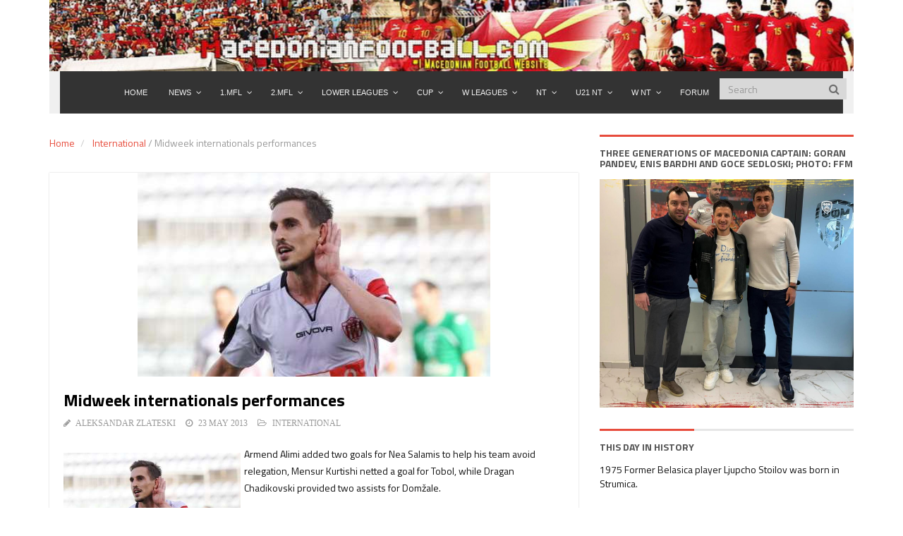

--- FILE ---
content_type: text/html; charset=UTF-8
request_url: https://macedonianfootball.com/midweek-internationals-performances-127/
body_size: 21614
content:
<!DOCTYPE html>
<html lang="en-US">
<head>
	<meta charset="UTF-8">
	<title>Macedonian Football |   Midweek internationals performances</title>
	<meta property="og:image" content="https://macedonianfootball.com/wp-content/uploads/2013/05/Nea Salamis Alimi 2 goals.jpg" />
	<meta http-equiv="X-UA-Compatible" content="IE=edge">
	<meta name="viewport" content="width=device-width, initial-scale=1.0">
	<link href="http://macedonianfootball.com/wp-content/uploads/2017/05/favicon.ico" rel="icon" type="image/x-icon" />

		<meta name='robots' content='max-image-preview:large' />
<link rel='dns-prefetch' href='//fonts.googleapis.com' />
<link rel="alternate" type="application/rss+xml" title="Macedonian Football &raquo; Feed" href="https://macedonianfootball.com/feed/" />
<link rel="alternate" type="application/rss+xml" title="Macedonian Football &raquo; Comments Feed" href="https://macedonianfootball.com/comments/feed/" />
<link rel="alternate" type="application/rss+xml" title="Macedonian Football &raquo; Midweek internationals performances Comments Feed" href="https://macedonianfootball.com/midweek-internationals-performances-127/feed/" />
<link rel="alternate" title="oEmbed (JSON)" type="application/json+oembed" href="https://macedonianfootball.com/wp-json/oembed/1.0/embed?url=https%3A%2F%2Fmacedonianfootball.com%2Fmidweek-internationals-performances-127%2F" />
<link rel="alternate" title="oEmbed (XML)" type="text/xml+oembed" href="https://macedonianfootball.com/wp-json/oembed/1.0/embed?url=https%3A%2F%2Fmacedonianfootball.com%2Fmidweek-internationals-performances-127%2F&#038;format=xml" />
<!-- macedonianfootball.com is managing ads with Advanced Ads 2.0.16 – https://wpadvancedads.com/ --><script id="mf-ready">
			window.advanced_ads_ready=function(e,a){a=a||"complete";var d=function(e){return"interactive"===a?"loading"!==e:"complete"===e};d(document.readyState)?e():document.addEventListener("readystatechange",(function(a){d(a.target.readyState)&&e()}),{once:"interactive"===a})},window.advanced_ads_ready_queue=window.advanced_ads_ready_queue||[];		</script>
		<style id='wp-img-auto-sizes-contain-inline-css' type='text/css'>
img:is([sizes=auto i],[sizes^="auto," i]){contain-intrinsic-size:3000px 1500px}
/*# sourceURL=wp-img-auto-sizes-contain-inline-css */
</style>
<style id='wp-emoji-styles-inline-css' type='text/css'>

	img.wp-smiley, img.emoji {
		display: inline !important;
		border: none !important;
		box-shadow: none !important;
		height: 1em !important;
		width: 1em !important;
		margin: 0 0.07em !important;
		vertical-align: -0.1em !important;
		background: none !important;
		padding: 0 !important;
	}
/*# sourceURL=wp-emoji-styles-inline-css */
</style>
<style id='wp-block-library-inline-css' type='text/css'>
:root{--wp-block-synced-color:#7a00df;--wp-block-synced-color--rgb:122,0,223;--wp-bound-block-color:var(--wp-block-synced-color);--wp-editor-canvas-background:#ddd;--wp-admin-theme-color:#007cba;--wp-admin-theme-color--rgb:0,124,186;--wp-admin-theme-color-darker-10:#006ba1;--wp-admin-theme-color-darker-10--rgb:0,107,160.5;--wp-admin-theme-color-darker-20:#005a87;--wp-admin-theme-color-darker-20--rgb:0,90,135;--wp-admin-border-width-focus:2px}@media (min-resolution:192dpi){:root{--wp-admin-border-width-focus:1.5px}}.wp-element-button{cursor:pointer}:root .has-very-light-gray-background-color{background-color:#eee}:root .has-very-dark-gray-background-color{background-color:#313131}:root .has-very-light-gray-color{color:#eee}:root .has-very-dark-gray-color{color:#313131}:root .has-vivid-green-cyan-to-vivid-cyan-blue-gradient-background{background:linear-gradient(135deg,#00d084,#0693e3)}:root .has-purple-crush-gradient-background{background:linear-gradient(135deg,#34e2e4,#4721fb 50%,#ab1dfe)}:root .has-hazy-dawn-gradient-background{background:linear-gradient(135deg,#faaca8,#dad0ec)}:root .has-subdued-olive-gradient-background{background:linear-gradient(135deg,#fafae1,#67a671)}:root .has-atomic-cream-gradient-background{background:linear-gradient(135deg,#fdd79a,#004a59)}:root .has-nightshade-gradient-background{background:linear-gradient(135deg,#330968,#31cdcf)}:root .has-midnight-gradient-background{background:linear-gradient(135deg,#020381,#2874fc)}:root{--wp--preset--font-size--normal:16px;--wp--preset--font-size--huge:42px}.has-regular-font-size{font-size:1em}.has-larger-font-size{font-size:2.625em}.has-normal-font-size{font-size:var(--wp--preset--font-size--normal)}.has-huge-font-size{font-size:var(--wp--preset--font-size--huge)}.has-text-align-center{text-align:center}.has-text-align-left{text-align:left}.has-text-align-right{text-align:right}.has-fit-text{white-space:nowrap!important}#end-resizable-editor-section{display:none}.aligncenter{clear:both}.items-justified-left{justify-content:flex-start}.items-justified-center{justify-content:center}.items-justified-right{justify-content:flex-end}.items-justified-space-between{justify-content:space-between}.screen-reader-text{border:0;clip-path:inset(50%);height:1px;margin:-1px;overflow:hidden;padding:0;position:absolute;width:1px;word-wrap:normal!important}.screen-reader-text:focus{background-color:#ddd;clip-path:none;color:#444;display:block;font-size:1em;height:auto;left:5px;line-height:normal;padding:15px 23px 14px;text-decoration:none;top:5px;width:auto;z-index:100000}html :where(.has-border-color){border-style:solid}html :where([style*=border-top-color]){border-top-style:solid}html :where([style*=border-right-color]){border-right-style:solid}html :where([style*=border-bottom-color]){border-bottom-style:solid}html :where([style*=border-left-color]){border-left-style:solid}html :where([style*=border-width]){border-style:solid}html :where([style*=border-top-width]){border-top-style:solid}html :where([style*=border-right-width]){border-right-style:solid}html :where([style*=border-bottom-width]){border-bottom-style:solid}html :where([style*=border-left-width]){border-left-style:solid}html :where(img[class*=wp-image-]){height:auto;max-width:100%}:where(figure){margin:0 0 1em}html :where(.is-position-sticky){--wp-admin--admin-bar--position-offset:var(--wp-admin--admin-bar--height,0px)}@media screen and (max-width:600px){html :where(.is-position-sticky){--wp-admin--admin-bar--position-offset:0px}}

/*# sourceURL=wp-block-library-inline-css */
</style><style id='wp-block-heading-inline-css' type='text/css'>
h1:where(.wp-block-heading).has-background,h2:where(.wp-block-heading).has-background,h3:where(.wp-block-heading).has-background,h4:where(.wp-block-heading).has-background,h5:where(.wp-block-heading).has-background,h6:where(.wp-block-heading).has-background{padding:1.25em 2.375em}h1.has-text-align-left[style*=writing-mode]:where([style*=vertical-lr]),h1.has-text-align-right[style*=writing-mode]:where([style*=vertical-rl]),h2.has-text-align-left[style*=writing-mode]:where([style*=vertical-lr]),h2.has-text-align-right[style*=writing-mode]:where([style*=vertical-rl]),h3.has-text-align-left[style*=writing-mode]:where([style*=vertical-lr]),h3.has-text-align-right[style*=writing-mode]:where([style*=vertical-rl]),h4.has-text-align-left[style*=writing-mode]:where([style*=vertical-lr]),h4.has-text-align-right[style*=writing-mode]:where([style*=vertical-rl]),h5.has-text-align-left[style*=writing-mode]:where([style*=vertical-lr]),h5.has-text-align-right[style*=writing-mode]:where([style*=vertical-rl]),h6.has-text-align-left[style*=writing-mode]:where([style*=vertical-lr]),h6.has-text-align-right[style*=writing-mode]:where([style*=vertical-rl]){rotate:180deg}
/*# sourceURL=https://macedonianfootball.com/wp-includes/blocks/heading/style.min.css */
</style>
<style id='wp-block-embed-inline-css' type='text/css'>
.wp-block-embed.alignleft,.wp-block-embed.alignright,.wp-block[data-align=left]>[data-type="core/embed"],.wp-block[data-align=right]>[data-type="core/embed"]{max-width:360px;width:100%}.wp-block-embed.alignleft .wp-block-embed__wrapper,.wp-block-embed.alignright .wp-block-embed__wrapper,.wp-block[data-align=left]>[data-type="core/embed"] .wp-block-embed__wrapper,.wp-block[data-align=right]>[data-type="core/embed"] .wp-block-embed__wrapper{min-width:280px}.wp-block-cover .wp-block-embed{min-height:240px;min-width:320px}.wp-block-embed{overflow-wrap:break-word}.wp-block-embed :where(figcaption){margin-bottom:1em;margin-top:.5em}.wp-block-embed iframe{max-width:100%}.wp-block-embed__wrapper{position:relative}.wp-embed-responsive .wp-has-aspect-ratio .wp-block-embed__wrapper:before{content:"";display:block;padding-top:50%}.wp-embed-responsive .wp-has-aspect-ratio iframe{bottom:0;height:100%;left:0;position:absolute;right:0;top:0;width:100%}.wp-embed-responsive .wp-embed-aspect-21-9 .wp-block-embed__wrapper:before{padding-top:42.85%}.wp-embed-responsive .wp-embed-aspect-18-9 .wp-block-embed__wrapper:before{padding-top:50%}.wp-embed-responsive .wp-embed-aspect-16-9 .wp-block-embed__wrapper:before{padding-top:56.25%}.wp-embed-responsive .wp-embed-aspect-4-3 .wp-block-embed__wrapper:before{padding-top:75%}.wp-embed-responsive .wp-embed-aspect-1-1 .wp-block-embed__wrapper:before{padding-top:100%}.wp-embed-responsive .wp-embed-aspect-9-16 .wp-block-embed__wrapper:before{padding-top:177.77%}.wp-embed-responsive .wp-embed-aspect-1-2 .wp-block-embed__wrapper:before{padding-top:200%}
/*# sourceURL=https://macedonianfootball.com/wp-includes/blocks/embed/style.min.css */
</style>
<style id='global-styles-inline-css' type='text/css'>
:root{--wp--preset--aspect-ratio--square: 1;--wp--preset--aspect-ratio--4-3: 4/3;--wp--preset--aspect-ratio--3-4: 3/4;--wp--preset--aspect-ratio--3-2: 3/2;--wp--preset--aspect-ratio--2-3: 2/3;--wp--preset--aspect-ratio--16-9: 16/9;--wp--preset--aspect-ratio--9-16: 9/16;--wp--preset--color--black: #000000;--wp--preset--color--cyan-bluish-gray: #abb8c3;--wp--preset--color--white: #ffffff;--wp--preset--color--pale-pink: #f78da7;--wp--preset--color--vivid-red: #cf2e2e;--wp--preset--color--luminous-vivid-orange: #ff6900;--wp--preset--color--luminous-vivid-amber: #fcb900;--wp--preset--color--light-green-cyan: #7bdcb5;--wp--preset--color--vivid-green-cyan: #00d084;--wp--preset--color--pale-cyan-blue: #8ed1fc;--wp--preset--color--vivid-cyan-blue: #0693e3;--wp--preset--color--vivid-purple: #9b51e0;--wp--preset--gradient--vivid-cyan-blue-to-vivid-purple: linear-gradient(135deg,rgb(6,147,227) 0%,rgb(155,81,224) 100%);--wp--preset--gradient--light-green-cyan-to-vivid-green-cyan: linear-gradient(135deg,rgb(122,220,180) 0%,rgb(0,208,130) 100%);--wp--preset--gradient--luminous-vivid-amber-to-luminous-vivid-orange: linear-gradient(135deg,rgb(252,185,0) 0%,rgb(255,105,0) 100%);--wp--preset--gradient--luminous-vivid-orange-to-vivid-red: linear-gradient(135deg,rgb(255,105,0) 0%,rgb(207,46,46) 100%);--wp--preset--gradient--very-light-gray-to-cyan-bluish-gray: linear-gradient(135deg,rgb(238,238,238) 0%,rgb(169,184,195) 100%);--wp--preset--gradient--cool-to-warm-spectrum: linear-gradient(135deg,rgb(74,234,220) 0%,rgb(151,120,209) 20%,rgb(207,42,186) 40%,rgb(238,44,130) 60%,rgb(251,105,98) 80%,rgb(254,248,76) 100%);--wp--preset--gradient--blush-light-purple: linear-gradient(135deg,rgb(255,206,236) 0%,rgb(152,150,240) 100%);--wp--preset--gradient--blush-bordeaux: linear-gradient(135deg,rgb(254,205,165) 0%,rgb(254,45,45) 50%,rgb(107,0,62) 100%);--wp--preset--gradient--luminous-dusk: linear-gradient(135deg,rgb(255,203,112) 0%,rgb(199,81,192) 50%,rgb(65,88,208) 100%);--wp--preset--gradient--pale-ocean: linear-gradient(135deg,rgb(255,245,203) 0%,rgb(182,227,212) 50%,rgb(51,167,181) 100%);--wp--preset--gradient--electric-grass: linear-gradient(135deg,rgb(202,248,128) 0%,rgb(113,206,126) 100%);--wp--preset--gradient--midnight: linear-gradient(135deg,rgb(2,3,129) 0%,rgb(40,116,252) 100%);--wp--preset--font-size--small: 13px;--wp--preset--font-size--medium: 20px;--wp--preset--font-size--large: 36px;--wp--preset--font-size--x-large: 42px;--wp--preset--spacing--20: 0.44rem;--wp--preset--spacing--30: 0.67rem;--wp--preset--spacing--40: 1rem;--wp--preset--spacing--50: 1.5rem;--wp--preset--spacing--60: 2.25rem;--wp--preset--spacing--70: 3.38rem;--wp--preset--spacing--80: 5.06rem;--wp--preset--shadow--natural: 6px 6px 9px rgba(0, 0, 0, 0.2);--wp--preset--shadow--deep: 12px 12px 50px rgba(0, 0, 0, 0.4);--wp--preset--shadow--sharp: 6px 6px 0px rgba(0, 0, 0, 0.2);--wp--preset--shadow--outlined: 6px 6px 0px -3px rgb(255, 255, 255), 6px 6px rgb(0, 0, 0);--wp--preset--shadow--crisp: 6px 6px 0px rgb(0, 0, 0);}:where(.is-layout-flex){gap: 0.5em;}:where(.is-layout-grid){gap: 0.5em;}body .is-layout-flex{display: flex;}.is-layout-flex{flex-wrap: wrap;align-items: center;}.is-layout-flex > :is(*, div){margin: 0;}body .is-layout-grid{display: grid;}.is-layout-grid > :is(*, div){margin: 0;}:where(.wp-block-columns.is-layout-flex){gap: 2em;}:where(.wp-block-columns.is-layout-grid){gap: 2em;}:where(.wp-block-post-template.is-layout-flex){gap: 1.25em;}:where(.wp-block-post-template.is-layout-grid){gap: 1.25em;}.has-black-color{color: var(--wp--preset--color--black) !important;}.has-cyan-bluish-gray-color{color: var(--wp--preset--color--cyan-bluish-gray) !important;}.has-white-color{color: var(--wp--preset--color--white) !important;}.has-pale-pink-color{color: var(--wp--preset--color--pale-pink) !important;}.has-vivid-red-color{color: var(--wp--preset--color--vivid-red) !important;}.has-luminous-vivid-orange-color{color: var(--wp--preset--color--luminous-vivid-orange) !important;}.has-luminous-vivid-amber-color{color: var(--wp--preset--color--luminous-vivid-amber) !important;}.has-light-green-cyan-color{color: var(--wp--preset--color--light-green-cyan) !important;}.has-vivid-green-cyan-color{color: var(--wp--preset--color--vivid-green-cyan) !important;}.has-pale-cyan-blue-color{color: var(--wp--preset--color--pale-cyan-blue) !important;}.has-vivid-cyan-blue-color{color: var(--wp--preset--color--vivid-cyan-blue) !important;}.has-vivid-purple-color{color: var(--wp--preset--color--vivid-purple) !important;}.has-black-background-color{background-color: var(--wp--preset--color--black) !important;}.has-cyan-bluish-gray-background-color{background-color: var(--wp--preset--color--cyan-bluish-gray) !important;}.has-white-background-color{background-color: var(--wp--preset--color--white) !important;}.has-pale-pink-background-color{background-color: var(--wp--preset--color--pale-pink) !important;}.has-vivid-red-background-color{background-color: var(--wp--preset--color--vivid-red) !important;}.has-luminous-vivid-orange-background-color{background-color: var(--wp--preset--color--luminous-vivid-orange) !important;}.has-luminous-vivid-amber-background-color{background-color: var(--wp--preset--color--luminous-vivid-amber) !important;}.has-light-green-cyan-background-color{background-color: var(--wp--preset--color--light-green-cyan) !important;}.has-vivid-green-cyan-background-color{background-color: var(--wp--preset--color--vivid-green-cyan) !important;}.has-pale-cyan-blue-background-color{background-color: var(--wp--preset--color--pale-cyan-blue) !important;}.has-vivid-cyan-blue-background-color{background-color: var(--wp--preset--color--vivid-cyan-blue) !important;}.has-vivid-purple-background-color{background-color: var(--wp--preset--color--vivid-purple) !important;}.has-black-border-color{border-color: var(--wp--preset--color--black) !important;}.has-cyan-bluish-gray-border-color{border-color: var(--wp--preset--color--cyan-bluish-gray) !important;}.has-white-border-color{border-color: var(--wp--preset--color--white) !important;}.has-pale-pink-border-color{border-color: var(--wp--preset--color--pale-pink) !important;}.has-vivid-red-border-color{border-color: var(--wp--preset--color--vivid-red) !important;}.has-luminous-vivid-orange-border-color{border-color: var(--wp--preset--color--luminous-vivid-orange) !important;}.has-luminous-vivid-amber-border-color{border-color: var(--wp--preset--color--luminous-vivid-amber) !important;}.has-light-green-cyan-border-color{border-color: var(--wp--preset--color--light-green-cyan) !important;}.has-vivid-green-cyan-border-color{border-color: var(--wp--preset--color--vivid-green-cyan) !important;}.has-pale-cyan-blue-border-color{border-color: var(--wp--preset--color--pale-cyan-blue) !important;}.has-vivid-cyan-blue-border-color{border-color: var(--wp--preset--color--vivid-cyan-blue) !important;}.has-vivid-purple-border-color{border-color: var(--wp--preset--color--vivid-purple) !important;}.has-vivid-cyan-blue-to-vivid-purple-gradient-background{background: var(--wp--preset--gradient--vivid-cyan-blue-to-vivid-purple) !important;}.has-light-green-cyan-to-vivid-green-cyan-gradient-background{background: var(--wp--preset--gradient--light-green-cyan-to-vivid-green-cyan) !important;}.has-luminous-vivid-amber-to-luminous-vivid-orange-gradient-background{background: var(--wp--preset--gradient--luminous-vivid-amber-to-luminous-vivid-orange) !important;}.has-luminous-vivid-orange-to-vivid-red-gradient-background{background: var(--wp--preset--gradient--luminous-vivid-orange-to-vivid-red) !important;}.has-very-light-gray-to-cyan-bluish-gray-gradient-background{background: var(--wp--preset--gradient--very-light-gray-to-cyan-bluish-gray) !important;}.has-cool-to-warm-spectrum-gradient-background{background: var(--wp--preset--gradient--cool-to-warm-spectrum) !important;}.has-blush-light-purple-gradient-background{background: var(--wp--preset--gradient--blush-light-purple) !important;}.has-blush-bordeaux-gradient-background{background: var(--wp--preset--gradient--blush-bordeaux) !important;}.has-luminous-dusk-gradient-background{background: var(--wp--preset--gradient--luminous-dusk) !important;}.has-pale-ocean-gradient-background{background: var(--wp--preset--gradient--pale-ocean) !important;}.has-electric-grass-gradient-background{background: var(--wp--preset--gradient--electric-grass) !important;}.has-midnight-gradient-background{background: var(--wp--preset--gradient--midnight) !important;}.has-small-font-size{font-size: var(--wp--preset--font-size--small) !important;}.has-medium-font-size{font-size: var(--wp--preset--font-size--medium) !important;}.has-large-font-size{font-size: var(--wp--preset--font-size--large) !important;}.has-x-large-font-size{font-size: var(--wp--preset--font-size--x-large) !important;}
/*# sourceURL=global-styles-inline-css */
</style>

<style id='classic-theme-styles-inline-css' type='text/css'>
/*! This file is auto-generated */
.wp-block-button__link{color:#fff;background-color:#32373c;border-radius:9999px;box-shadow:none;text-decoration:none;padding:calc(.667em + 2px) calc(1.333em + 2px);font-size:1.125em}.wp-block-file__button{background:#32373c;color:#fff;text-decoration:none}
/*# sourceURL=/wp-includes/css/classic-themes.min.css */
</style>
<link rel='stylesheet' id='contact-form-7-css' href='https://macedonianfootball.com/wp-content/plugins/contact-form-7/includes/css/styles.css?ver=6.1.4' type='text/css' media='all' />
<link rel='stylesheet' id='dashicons-css' href='https://macedonianfootball.com/wp-includes/css/dashicons.min.css?ver=6.9' type='text/css' media='all' />
<link rel='stylesheet' id='sportspress-general-css' href='//macedonianfootball.com/wp-content/plugins/sportspress/assets/css/sportspress.css?ver=2.7.26' type='text/css' media='all' />
<link rel='stylesheet' id='sportspress-icons-css' href='//macedonianfootball.com/wp-content/plugins/sportspress/assets/css/icons.css?ver=2.7.26' type='text/css' media='all' />
<link rel='stylesheet' id='pscrollbar-css' href='https://macedonianfootball.com/wp-content/plugins/quadmenu/assets/frontend/pscrollbar/perfect-scrollbar.min.css?ver=3.3.2' type='text/css' media='all' />
<link rel='stylesheet' id='owlcarousel-css' href='https://macedonianfootball.com/wp-content/plugins/quadmenu/assets/frontend/owlcarousel/owl.carousel.min.css?ver=3.3.2' type='text/css' media='all' />
<link rel='stylesheet' id='quadmenu-normalize-css' href='https://macedonianfootball.com/wp-content/plugins/quadmenu/assets/frontend/css/quadmenu-normalize.css?ver=3.3.2' type='text/css' media='all' />
<link rel='stylesheet' id='quadmenu-widgets-css' href='https://macedonianfootball.com/wp-content/uploads/sportsline/quadmenu-widgets.css?ver=1753380466' type='text/css' media='all' />
<link rel='stylesheet' id='quadmenu-css' href='https://macedonianfootball.com/wp-content/plugins/quadmenu/build/frontend/style.css?ver=3.3.2' type='text/css' media='all' />
<link rel='stylesheet' id='quadmenu-locations-css' href='https://macedonianfootball.com/wp-content/uploads/sportsline/quadmenu-locations.css?ver=1759360776' type='text/css' media='all' />
<link rel='stylesheet' id='themeum_style-css' href='https://macedonianfootball.com/wp-content/themes/sportsline/style.css?ver=6.9' type='text/css' media='all' />
<link rel='stylesheet' id='wp-color-picker-css' href='https://macedonianfootball.com/wp-admin/css/color-picker.min.css?ver=6.9' type='text/css' media='all' />
<link rel='stylesheet' id='themeum_preset2-css' href='https://macedonianfootball.com/wp-content/themes/sportsline/assets/css/presets/preset2.css?ver=6.9' type='text/css' media='all' />
<link rel='stylesheet' id='titillium-web_one-css' href='https://fonts.googleapis.com/css?family=Titillium+Web%3A400&#038;ver=6.9' type='text/css' media='all' />
<link rel='stylesheet' id='titillium-web_two-css' href='https://fonts.googleapis.com/css?family=Titillium+Web%3A700&#038;ver=6.9' type='text/css' media='all' />
<link rel='stylesheet' id='titillium-web_three-css' href='https://fonts.googleapis.com/css?family=Titillium+Web%3A700&#038;ver=6.9' type='text/css' media='all' />
<link rel='stylesheet' id='flexslider-css' href='https://macedonianfootball.com/wp-content/themes/sportsline/assets/css/flexslider.css?ver=6.9' type='text/css' media='all' />
<link rel='stylesheet' id='quick-style-css' href='https://macedonianfootball.com/wp-content/themes/sportsline/assets/quick-style.php?ver=6.9' type='text/css' media='all' />
<link rel='stylesheet' id='socialcount-css' href='https://macedonianfootball.com/wp-content/themes/sportsline/assets/css/socialcount.css?ver=6.9' type='text/css' media='all' />
<style type="text/css"> /* SportsPress Custom CSS */ article.sp_player img.attachment-post-thumbnail.size-post-thumbnail.wp-post-image {
    display: none;
}
article.sp_team img.attachment-post-thumbnail.size-post-thumbnail.wp-post-image {
    display: none;
}
article.sp_team .entry-meta {
    display: none;
}
article.sp_event .entry-meta {
    display: none;
}
.sp_player .td-post-featured-image {
    display: none;
}</style><script type="text/javascript" src="https://macedonianfootball.com/wp-includes/js/jquery/jquery.min.js?ver=3.7.1" id="jquery-core-js"></script>
<script type="text/javascript" src="https://macedonianfootball.com/wp-includes/js/jquery/jquery-migrate.min.js?ver=3.4.1" id="jquery-migrate-js"></script>
<link rel="https://api.w.org/" href="https://macedonianfootball.com/wp-json/" /><link rel="alternate" title="JSON" type="application/json" href="https://macedonianfootball.com/wp-json/wp/v2/posts/9846" /><link rel="EditURI" type="application/rsd+xml" title="RSD" href="https://macedonianfootball.com/xmlrpc.php?rsd" />
<meta name="generator" content="WordPress 6.9" />
<meta name="generator" content="SportsPress 2.7.26" />
<link rel="canonical" href="https://macedonianfootball.com/midweek-internationals-performances-127/" />
<link rel='shortlink' href='https://macedonianfootball.com/?p=9846' />
<script async src="https://pagead2.googlesyndication.com/pagead/js/adsbygoogle.js?client=ca-pub-7273608778399610" crossorigin="anonymous"></script>

	<meta name="viewport" content="width=device-width, initial-scale=1.0">

	<style>ins.adsbygoogle { background-color: transparent; padding: 0; }</style><script  async src="https://pagead2.googlesyndication.com/pagead/js/adsbygoogle.js?client=ca-pub-7273608778399610" crossorigin="anonymous"></script>		<style type="text/css" id="wp-custom-css">
			/*
You can add your own CSS here.

Click the help icon above to learn more.
*/

h1.logo{
	display: none !important;
}

#header{
	background-image: url('https://macedonianfootball.com/wp-content/uploads/2017/05/header-cover-1.jpg');
	background-repeat: no-repeat;
	background-size: 100% 95%;
	height: 15vh !important;
	margin-left: 0px !important;
	margin-right: 0px !important;
}

.round-table{
	border: solid 1px #DDDDDD;
}

.sub-menu{
	padding-right: 0px !important;
}

#mega-menu-wrap-main_nav 
#mega-menu-main_nav {
	width: 80% !important;
	float: left;
	margin-top: 4px;
}

.navbar-main{
	background-color: #F0F0F0;
	margin-top: -0.6% !important;
}

.navbar-main #searchform input[type="text"] {
	background-color: #D8D8D8;
}

#mega-menu-wrap-main_nav #mega-menu-main_nav > li.mega-menu-item.mega-current-menu-item > a.mega-menu-link, #mega-menu-wrap-main_nav #mega-menu-main_nav > li.mega-menu-item.mega-current-menu-ancestor > a.mega-menu-link, #mega-menu-wrap-main_nav #mega-menu-main_nav > li.mega-menu-item.mega-current-page-ancestor > a.mega-menu-link {
    background: #5e0a0a;
	color: #FFFFFF;
}

#category-news-list a:hover{
	color: #505050 !important;
}

#featured-slider{
	margin-bottom: 0px;
}

#bottom{
	background: none;
}

.team-info-row{
	display: block;
	vertical-align: middle;
	margin: 5px;
}

.img-logo-club-info{
	height: 25px !important;
	display: inline-block;
	margin-top: -5px;
	margin-right: 5px;
}

.team-info-row-link{
	display: inline-block;
	color: #404040;
	font-size: 1.2em;
}

.mkd-dres-thumb{
	margin-top: -20px !important;
}

/* Contact Form 7 */
.wpcf7-form label{
	width: 100%;
}
.wpcf7-form-control-wrap input{
	width: 100%;
}
.wpcf7-select{
	height: 34px;
	width: 100%;
    padding: 6px 12px;
    font-size: 14px;
    line-height: 1.428571429;
    color: #555;
    background-color: #fff;
    background-image: none;
    border: 1px solid #e5e5e5;
    -webkit-transition: border-color ease-in-out .15s,box-shadow ease-in-out .15s;
    transition: border-color ease-in-out .15s,box-shadow ease-in-out .15s;
}

p > iframe{
	display: block;
	margin-left: auto;
	margin-right: auto;
}

/* Latest News */
.news-ticker-ntb > span{
	padding-left: 15px;
	padding-right: 15px;
}

#ntbne > a{
	font-size: 1.2em;
}

.news-ticker-ntb{
	margin-bottom: 0px !important;
}

/* Set central alignment on post featured image */
.post .entry-thumbnail {
	text-align: center;
}

.sp-template a, 
.sp-data-table a{
	font-size: 1.2em !important;
	color: #193332 !important;
}

.sp-event-logos img{
	height: 40px !important;
	width: auto !important;
}

@media all and (max-width: 600px){
	#mega-menu-wrap-main_nav 
	#mega-menu-main_nav {
		width: 100% !important;
		float: left;
	}	
}

@media all and (max-width: 620px) {
    #header{
		height: 12vh !important;
	}

	.sp-template a, 
	.sp-data-table a{
		font-size: 0.8em !important;
		color: #193332 !important;
	}

}

@media all and (max-width: 490px) {
    #header{
		height: 10vh !important;
	}

	.navbar-main{
		margin-bottom: 10px !important;
	}

	.navbar-toggle{
		padding: 0px !important;
	}

	.navbar-main #searchform{
		right: 0px !important;
		top: 0px !important;
	}

	.navbar-form{
		margin-top: 6px !important;
	}

	.round-table tr td{
		padding: 2px !important;
	}

    .round-header-row{
        font-size: 1.3em !important;
		padding: 6px 0px !important;
    }

	.round-header-row > td{
		padding: 6px 0px !important;
    }

	.match-time,
	.home-team,
	.away-team{
		font-size: 1em !important;
	}

	.ft_result{
		font-size: 1em !important;
	}

	.ht_result{
		font-size: 0.8em !important;
	}

	.team-logo{
		display: none !important;
		/*height: 20px !important;
		margin: 0px 3px !important;*/
	}

}

@media all and (min-width: 490px) and (max-width: 790px){
	.round-table tr td{
		padding: 2px !important;
	}

    .round-header-row{
        font-size: 1.4em !important;
		padding: 6px 0px !important;
    }

	.round-header-row > td{
		padding: 6px 0px !important;
    }

	.match-time,
	.home-team,
	.away-team{
		font-size: 1.1em !important;
	}

	.ft_result{
		font-size: 1.1em !important;
	}

	.ht_result{
		font-size: 0.85em !important;
	}

	.team-logo{
		height: 30px !important;
		margin: 0px 5px !important;
	}
}

@media all and (max-width: 420px) {
	
	.round-table tr td{
		padding: 0px 2px !important;
	}
	
	.round-header-row{
		font-size: 1em !important;
	}

	.round-header-row td{
		padding-top: 5px !important;
		padding-bottom: 5px !important;
	}

	.game-date{
		font-size: 1em !important;
	}

	.match-time, 
	.home-team, 
	.away-team 		
    {
    	font-size: 0.9em !important;
	}

	.ft_result{
		font-size: 0.9em !important;
	}

}	
.circle-icon {position:absolute; left:-7174px}
.square-icon {position:absolute; left:-13863px}
.tile-grid {position:absolute; left:-13218px}
.user-list {position:absolute; left:-6764px}
.user-item {position:absolute; left:-6446px}
		</style>
			<script type="text/javascript">var switchTo5x=true;</script>
	<script type="text/javascript" src="https://w.sharethis.com/button/buttons.js"></script>
	<script type="text/javascript">stLight.options({publisher: "b4c77c4e-303f-4338-b961-d982da775a17", doNotHash: false, doNotCopy: false, hashAddressBar: false});</script>
<!-- Global site tag (gtag.js) - Google Analytics -->
<script async src="https://www.googletagmanager.com/gtag/js?id=UA-633196-1"></script>
<script>
  window.dataLayer = window.dataLayer || [];
  function gtag(){dataLayer.push(arguments);}
  gtag('js', new Date());

  gtag('config', 'UA-633196-1');
</script>
<div id="fb-root"></div>
<script async defer crossorigin="anonymous" src="https://connect.facebook.net/en_US/sdk.js#xfbml=1&version=v5.0"></script>
	</head>
<body class="wp-singular post-template-default single single-post postid-9846 single-format-standard wp-theme-sportsline aa-prefix-mf-">

	<header role="banner" >
		<div class="container">

				<div id="header" class="row">
					<div class="col-xs-6">
																											<h1 class="logo"><a href="https://macedonianfootball.com"><img class="img-responsive" src="https://macedonianfootball.com/wp-content/themes/sportsline/assets/images/presets/preset2/logo.png" alt="logo"></a></h1>
																		</div><!-- /.col-sm-6 -->

					<div class="col-xs-6 vertical-middle">
											</div><!-- /.col-sm-6 -->
					
				</div><!-- /.row -->


				<nav class="navbar-main clearfix" role="navigation">
			
				<div class="navbar-header">
					<button type="button" class="navbar-toggle" data-toggle="collapse" data-target=".navbar-collapse">
						<span class="sr-only">Toggle navigation</span>
						<i class="fa fa-bars"></i>
					</button>
				</div><!--/.navbar-header-->

									<form class="navbar-form navbar-right" role="search" method="get" id="searchform" action="https://macedonianfootball.com/" >
    <input type="text" value="" name="s" id="s" class="form-control" placeholder="Search" />
    <i class="fa fa-search"></i>
</form>				
				<div class="collapse navbar-collapse">
					<nav id="quadmenu" class="quadmenu-default_theme quadmenu-v3.3.2 quadmenu-align-right quadmenu-divider-hide quadmenu-carets-show quadmenu-background-color quadmenu-mobile-shadow-show quadmenu-dropdown-shadow-show quadmenu-hover-ripple quadmenu-is-embed" data-template="embed" data-theme="default_theme" data-unwrap="1" data-breakpoint="768">
	<div class="quadmenu-container">
	<div id="quadmenu_0" class="quadmenu-navbar-collapse collapsed in">
		<ul class="quadmenu-navbar-nav"><li id="menu-item-17246" class="quadmenu-item-17246 quadmenu-item quadmenu-item-object-page quadmenu-item-home quadmenu-item-type-post_type quadmenu-item-type-post_type quadmenu-item-level-0 quadmenu-has-title quadmenu-has-link quadmenu-has-background quadmenu-dropdown-right">				<a  href="https://macedonianfootball.com/">
			<span class="quadmenu-item-content">
																	<span class="quadmenu-text  hover t_1000">HOME</span>
																	</span>
		</a>
				</li><li id="menu-item-18199" class="quadmenu-item-18199 quadmenu-item quadmenu-item-object-page quadmenu-item-has-children quadmenu-item-type-post_type quadmenu-item-type-post_type quadmenu-item-level-0 quadmenu-dropdown quadmenu-has-caret quadmenu-has-title quadmenu-has-link quadmenu-has-background quadmenu-dropdown-right">				<a  href="https://macedonianfootball.com/news/" class="quadmenu-dropdown-toggle hoverintent">
			<span class="quadmenu-item-content">
											<span class="quadmenu-caret"></span>
										<span class="quadmenu-text  hover t_1000">NEWS</span>
																	</span>
		</a>
						<div id="dropdown-18199" class="quadmenu_btt t_300 quadmenu-dropdown-menu">
				<ul>
		<li id="menu-item-18200" class="quadmenu-item-18200 quadmenu-item quadmenu-item-type-taxonomy quadmenu-item-object-category quadmenu-item-has-children quadmenu-item-type-default quadmenu-item-level-1 quadmenu-dropdown quadmenu-dropdown-submenu quadmenu-has-caret quadmenu-has-title quadmenu-has-link quadmenu-has-background quadmenu-dropdown-right">				<a  href="https://macedonianfootball.com/category/news/domestic/" class="quadmenu-dropdown-toggle hoverintent">
			<span class="quadmenu-item-content">
											<span class="quadmenu-caret"></span>
										<span class="quadmenu-text  hover t_1000">Domestic</span>
																	</span>
		</a>
						<div id="dropdown-18200" class="quadmenu_btt t_300 quadmenu-dropdown-menu">
				<ul>
		<li id="menu-item-77192" class="quadmenu-item-77192 quadmenu-item quadmenu-item-type-taxonomy quadmenu-item-object-category quadmenu-item-type-default quadmenu-item-level-2 quadmenu-has-title quadmenu-has-link quadmenu-has-background quadmenu-dropdown-right">				<a  href="https://macedonianfootball.com/category/news/domestic/first-league/">
			<span class="quadmenu-item-content">
																	<span class="quadmenu-text  hover t_1000">First League</span>
																	</span>
		</a>
				</li><li id="menu-item-77194" class="quadmenu-item-77194 quadmenu-item quadmenu-item-type-taxonomy quadmenu-item-object-category quadmenu-item-type-default quadmenu-item-level-2 quadmenu-has-title quadmenu-has-link quadmenu-has-background quadmenu-dropdown-right">				<a  href="https://macedonianfootball.com/category/news/domestic/second-league/">
			<span class="quadmenu-item-content">
																	<span class="quadmenu-text  hover t_1000">Second League</span>
																	</span>
		</a>
				</li><li id="menu-item-77193" class="quadmenu-item-77193 quadmenu-item quadmenu-item-type-taxonomy quadmenu-item-object-category quadmenu-item-type-default quadmenu-item-level-2 quadmenu-has-title quadmenu-has-link quadmenu-has-background quadmenu-dropdown-right">				<a  href="https://macedonianfootball.com/category/news/domestic/macedonian-cup/">
			<span class="quadmenu-item-content">
																	<span class="quadmenu-text  hover t_1000">Macedonian Cup</span>
																	</span>
		</a>
				</li><li id="menu-item-77196" class="quadmenu-item-77196 quadmenu-item quadmenu-item-type-taxonomy quadmenu-item-object-category quadmenu-item-type-default quadmenu-item-level-2 quadmenu-has-title quadmenu-has-link quadmenu-has-background quadmenu-dropdown-right">				<a  href="https://macedonianfootball.com/category/news/domestic/womens-first-league/">
			<span class="quadmenu-item-content">
																	<span class="quadmenu-text  hover t_1000">Women's First League</span>
																	</span>
		</a>
				</li><li id="menu-item-77195" class="quadmenu-item-77195 quadmenu-item quadmenu-item-type-taxonomy quadmenu-item-object-category quadmenu-item-type-default quadmenu-item-level-2 quadmenu-has-title quadmenu-has-link quadmenu-has-background quadmenu-dropdown-right">				<a  href="https://macedonianfootball.com/category/news/domestic/womens-cup/">
			<span class="quadmenu-item-content">
																	<span class="quadmenu-text  hover t_1000">Women's Cup</span>
																	</span>
		</a>
				</li>		</ul>
	</div>
	</li><li id="menu-item-18201" class="quadmenu-item-18201 quadmenu-item quadmenu-item-type-taxonomy quadmenu-item-object-category current-post-ancestor current-menu-parent current-post-parent quadmenu-item-has-children quadmenu-item-type-default quadmenu-item-level-1 quadmenu-dropdown quadmenu-dropdown-submenu quadmenu-has-caret quadmenu-has-title quadmenu-has-link quadmenu-has-background quadmenu-dropdown-right">				<a  href="https://macedonianfootball.com/category/news/international/" class="quadmenu-dropdown-toggle hoverintent">
			<span class="quadmenu-item-content">
											<span class="quadmenu-caret"></span>
										<span class="quadmenu-text  hover t_1000">International</span>
																	</span>
		</a>
						<div id="dropdown-18201" class="quadmenu_btt t_300 quadmenu-dropdown-menu">
				<ul>
		<li id="menu-item-77197" class="quadmenu-item-77197 quadmenu-item quadmenu-item-type-taxonomy quadmenu-item-object-category quadmenu-item-type-default quadmenu-item-level-2 quadmenu-has-title quadmenu-has-link quadmenu-has-background quadmenu-dropdown-right">				<a  href="https://macedonianfootball.com/category/news/international/internationals/">
			<span class="quadmenu-item-content">
																	<span class="quadmenu-text  hover t_1000">Internationals</span>
																	</span>
		</a>
				</li><li id="menu-item-77198" class="quadmenu-item-77198 quadmenu-item quadmenu-item-type-taxonomy quadmenu-item-object-category quadmenu-item-type-default quadmenu-item-level-2 quadmenu-has-title quadmenu-has-link quadmenu-has-background quadmenu-dropdown-right">				<a  href="https://macedonianfootball.com/category/news/the-national-team/">
			<span class="quadmenu-item-content">
																	<span class="quadmenu-text  hover t_1000">The National Team</span>
																	</span>
		</a>
				</li><li id="menu-item-77199" class="quadmenu-item-77199 quadmenu-item quadmenu-item-type-taxonomy quadmenu-item-object-category quadmenu-item-type-default quadmenu-item-level-2 quadmenu-has-title quadmenu-has-link quadmenu-has-background quadmenu-dropdown-right">				<a  href="https://macedonianfootball.com/category/news/u21-national-team/">
			<span class="quadmenu-item-content">
																	<span class="quadmenu-text  hover t_1000">U21 National Team</span>
																	</span>
		</a>
				</li><li id="menu-item-77530" class="quadmenu-item-77530 quadmenu-item quadmenu-item-type-taxonomy quadmenu-item-object-category quadmenu-item-type-default quadmenu-item-level-2 quadmenu-has-title quadmenu-has-link quadmenu-has-background quadmenu-dropdown-right">				<a  href="https://macedonianfootball.com/category/news/w-national-team/">
			<span class="quadmenu-item-content">
																	<span class="quadmenu-text  hover t_1000">W National Team</span>
																	</span>
		</a>
				</li>		</ul>
	</div>
	</li><li id="menu-item-18202" class="quadmenu-item-18202 quadmenu-item quadmenu-item-type-taxonomy quadmenu-item-object-category quadmenu-item-has-children quadmenu-item-type-default quadmenu-item-level-1 quadmenu-dropdown quadmenu-dropdown-submenu quadmenu-has-caret quadmenu-has-title quadmenu-has-link quadmenu-has-background quadmenu-dropdown-right">				<a  href="https://macedonianfootball.com/category/newsflashes/" class="quadmenu-dropdown-toggle hoverintent">
			<span class="quadmenu-item-content">
											<span class="quadmenu-caret"></span>
										<span class="quadmenu-text  hover t_1000">Newsflashes</span>
																	</span>
		</a>
						<div id="dropdown-18202" class="quadmenu_btt t_300 quadmenu-dropdown-menu">
				<ul>
		<li id="menu-item-18203" class="quadmenu-item-18203 quadmenu-item quadmenu-item-type-taxonomy quadmenu-item-object-category quadmenu-item-has-children quadmenu-item-type-default quadmenu-item-level-2 quadmenu-dropdown quadmenu-dropdown-submenu quadmenu-has-caret quadmenu-has-title quadmenu-has-link quadmenu-has-background quadmenu-dropdown-right">				<a  href="https://macedonianfootball.com/category/newsflashes/newsflash/" class="quadmenu-dropdown-toggle hoverintent">
			<span class="quadmenu-item-content">
											<span class="quadmenu-caret"></span>
										<span class="quadmenu-text  hover t_1000">Domestic</span>
																	</span>
		</a>
						<div id="dropdown-18203" class="quadmenu_btt t_300 quadmenu-dropdown-menu">
				<ul>
		<li id="menu-item-77203" class="quadmenu-item-77203 quadmenu-item quadmenu-item-type-taxonomy quadmenu-item-object-category quadmenu-item-type-default quadmenu-item-level-3 quadmenu-has-title quadmenu-has-link quadmenu-has-background quadmenu-dropdown-right">				<a  href="https://macedonianfootball.com/category/newsflashes/newsflash/third-league/">
			<span class="quadmenu-item-content">
																	<span class="quadmenu-text  hover t_1000">Third League</span>
																	</span>
		</a>
				</li><li id="menu-item-77202" class="quadmenu-item-77202 quadmenu-item quadmenu-item-type-taxonomy quadmenu-item-object-category quadmenu-item-type-default quadmenu-item-level-3 quadmenu-has-title quadmenu-has-link quadmenu-has-background quadmenu-dropdown-right">				<a  href="https://macedonianfootball.com/category/newsflashes/newsflash/lower-leagues-newsflash/">
			<span class="quadmenu-item-content">
																	<span class="quadmenu-text  hover t_1000">Lower Leagues</span>
																	</span>
		</a>
				</li><li id="menu-item-77204" class="quadmenu-item-77204 quadmenu-item quadmenu-item-type-taxonomy quadmenu-item-object-category quadmenu-item-type-default quadmenu-item-level-3 quadmenu-has-title quadmenu-has-link quadmenu-has-background quadmenu-dropdown-right">				<a  href="https://macedonianfootball.com/category/newsflashes/newsflash/womens-second-league/">
			<span class="quadmenu-item-content">
																	<span class="quadmenu-text  hover t_1000">Women's Second League</span>
																	</span>
		</a>
				</li><li id="menu-item-77201" class="quadmenu-item-77201 quadmenu-item quadmenu-item-type-taxonomy quadmenu-item-object-category quadmenu-item-type-default quadmenu-item-level-3 quadmenu-has-title quadmenu-has-link quadmenu-has-background quadmenu-dropdown-right">				<a  href="https://macedonianfootball.com/category/newsflashes/newsflash/friendlies/">
			<span class="quadmenu-item-content">
																	<span class="quadmenu-text  hover t_1000">Friendly matches</span>
																	</span>
		</a>
				</li><li id="menu-item-77200" class="quadmenu-item-77200 quadmenu-item quadmenu-item-type-taxonomy quadmenu-item-object-category quadmenu-item-type-default quadmenu-item-level-3 quadmenu-has-title quadmenu-has-link quadmenu-has-background quadmenu-dropdown-right">				<a  href="https://macedonianfootball.com/category/newsflashes/newsflash/ffm/">
			<span class="quadmenu-item-content">
																	<span class="quadmenu-text  hover t_1000">FFM</span>
																	</span>
		</a>
				</li>		</ul>
	</div>
	</li><li id="menu-item-18204" class="quadmenu-item-18204 quadmenu-item quadmenu-item-type-taxonomy quadmenu-item-object-category quadmenu-item-has-children quadmenu-item-type-default quadmenu-item-level-2 quadmenu-dropdown quadmenu-dropdown-submenu quadmenu-has-caret quadmenu-has-title quadmenu-has-link quadmenu-has-background quadmenu-dropdown-right">				<a  href="https://macedonianfootball.com/category/newsflashes/international-newsflashes/" class="quadmenu-dropdown-toggle hoverintent">
			<span class="quadmenu-item-content">
											<span class="quadmenu-caret"></span>
										<span class="quadmenu-text  hover t_1000">International</span>
																	</span>
		</a>
						<div id="dropdown-18204" class="quadmenu_btt t_300 quadmenu-dropdown-menu">
				<ul>
		<li id="menu-item-77206" class="quadmenu-item-77206 quadmenu-item quadmenu-item-type-taxonomy quadmenu-item-object-category quadmenu-item-type-default quadmenu-item-level-3 quadmenu-has-title quadmenu-has-link quadmenu-has-background quadmenu-dropdown-right">				<a  href="https://macedonianfootball.com/category/newsflashes/international-newsflashes/youth-nts/">
			<span class="quadmenu-item-content">
																	<span class="quadmenu-text  hover t_1000">Youth NTs</span>
																	</span>
		</a>
				</li><li id="menu-item-77531" class="quadmenu-item-77531 quadmenu-item quadmenu-item-type-taxonomy quadmenu-item-object-category quadmenu-item-type-default quadmenu-item-level-3 quadmenu-has-title quadmenu-has-link quadmenu-has-background quadmenu-dropdown-right">				<a  href="https://macedonianfootball.com/category/newsflashes/international-newsflashes/youth-w-nts/">
			<span class="quadmenu-item-content">
																	<span class="quadmenu-text  hover t_1000">Youth W NTs</span>
																	</span>
		</a>
				</li><li id="menu-item-77205" class="quadmenu-item-77205 quadmenu-item quadmenu-item-type-taxonomy quadmenu-item-object-category quadmenu-item-type-default quadmenu-item-level-3 quadmenu-has-title quadmenu-has-link quadmenu-has-background quadmenu-dropdown-right">				<a  href="https://macedonianfootball.com/category/newsflashes/international-newsflashes/other/">
			<span class="quadmenu-item-content">
																	<span class="quadmenu-text  hover t_1000">Other</span>
																	</span>
		</a>
				</li>		</ul>
	</div>
	</li>		</ul>
	</div>
	</li>		</ul>
	</div>
	</li><li id="menu-item-17724" class="quadmenu-item-17724 quadmenu-item quadmenu-item-object-page quadmenu-item-has-children quadmenu-item-type-post_type quadmenu-item-type-post_type quadmenu-item-level-0 quadmenu-dropdown quadmenu-has-caret quadmenu-has-title quadmenu-has-link quadmenu-has-background quadmenu-dropdown-right">				<a  href="https://macedonianfootball.com/first-league/" class="quadmenu-dropdown-toggle hoverintent">
			<span class="quadmenu-item-content">
											<span class="quadmenu-caret"></span>
										<span class="quadmenu-text  hover t_1000">1.MFL</span>
																	</span>
		</a>
						<div id="dropdown-17724" class="quadmenu_btt t_300 quadmenu-dropdown-menu">
				<ul>
		<li id="menu-item-74064" class="quadmenu-item-74064 quadmenu-item quadmenu-item-object-page quadmenu-item-type-post_type quadmenu-item-type-post_type quadmenu-item-level-1 quadmenu-has-title quadmenu-has-link quadmenu-has-background quadmenu-dropdown-right">				<a  href="https://macedonianfootball.com/1-mfl-2025-26-standings-fixtures/">
			<span class="quadmenu-item-content">
																	<span class="quadmenu-text  hover t_1000">STANDINGS & FIXTURES 25/26</span>
																	</span>
		</a>
				</li><li id="menu-item-17770" class="quadmenu-item-17770 quadmenu-item quadmenu-item-object-page quadmenu-item-type-post_type quadmenu-item-type-post_type quadmenu-item-level-1 quadmenu-has-title quadmenu-has-link quadmenu-has-background quadmenu-dropdown-right">				<a  href="https://macedonianfootball.com/previous-seasons-1mfl/">
			<span class="quadmenu-item-content">
																	<span class="quadmenu-text  hover t_1000">PREVIOUS SEASONS</span>
																	</span>
		</a>
				</li><li id="menu-item-42765" class="quadmenu-item-42765 quadmenu-item quadmenu-item-object-page quadmenu-item-type-post_type quadmenu-item-type-post_type quadmenu-item-level-1 quadmenu-has-title quadmenu-has-link quadmenu-has-background quadmenu-dropdown-right">				<a  href="https://macedonianfootball.com/historical-stats/">
			<span class="quadmenu-item-content">
																	<span class="quadmenu-text  hover t_1000">Historical stats</span>
																	</span>
		</a>
				</li>		</ul>
	</div>
	</li><li id="menu-item-22824" class="quadmenu-item-22824 quadmenu-item quadmenu-item-object-custom quadmenu-item-has-children quadmenu-item-type-default quadmenu-item-level-0 quadmenu-dropdown quadmenu-has-caret quadmenu-has-title quadmenu-has-link quadmenu-has-background quadmenu-dropdown-right">				<a  href="" class="quadmenu-dropdown-toggle hoverintent">
			<span class="quadmenu-item-content">
											<span class="quadmenu-caret"></span>
										<span class="quadmenu-text  hover t_1000">2.MFL</span>
																	</span>
		</a>
						<div id="dropdown-22824" class="quadmenu_btt t_300 quadmenu-dropdown-menu">
				<ul>
		<li id="menu-item-74063" class="quadmenu-item-74063 quadmenu-item quadmenu-item-object-page quadmenu-item-type-post_type quadmenu-item-type-post_type quadmenu-item-level-1 quadmenu-has-title quadmenu-has-link quadmenu-has-background quadmenu-dropdown-right">				<a  href="https://macedonianfootball.com/2-mfl-2025-26-standings-fixtures/">
			<span class="quadmenu-item-content">
																	<span class="quadmenu-text  hover t_1000">STANDINGS & FIXTURES 25/26</span>
																	</span>
		</a>
				</li><li id="menu-item-22841" class="quadmenu-item-22841 quadmenu-item quadmenu-item-object-page quadmenu-item-type-post_type quadmenu-item-type-post_type quadmenu-item-level-1 quadmenu-has-title quadmenu-has-link quadmenu-has-background quadmenu-dropdown-right">				<a  href="https://macedonianfootball.com/previous-seasons-2mfl/">
			<span class="quadmenu-item-content">
																	<span class="quadmenu-text  hover t_1000">PREVIOUS SEASONS</span>
																	</span>
		</a>
				</li>		</ul>
	</div>
	</li><li id="menu-item-17723" class="quadmenu-item-17723 quadmenu-item quadmenu-item-object-page quadmenu-item-has-children quadmenu-item-type-post_type quadmenu-item-type-post_type quadmenu-item-level-0 quadmenu-dropdown quadmenu-has-caret quadmenu-has-title quadmenu-has-link quadmenu-has-background quadmenu-dropdown-right">				<a  href="https://macedonianfootball.com/lower-leagues-2/" class="quadmenu-dropdown-toggle hoverintent">
			<span class="quadmenu-item-content">
											<span class="quadmenu-caret"></span>
										<span class="quadmenu-text  hover t_1000">LOWER LEAGUES</span>
																	</span>
		</a>
						<div id="dropdown-17723" class="quadmenu_btt t_300 quadmenu-dropdown-menu">
				<ul>
		<li id="menu-item-17721" class="quadmenu-item-17721 quadmenu-item quadmenu-item-object-page quadmenu-item-has-children quadmenu-item-type-post_type quadmenu-item-type-post_type quadmenu-item-level-1 quadmenu-dropdown quadmenu-dropdown-submenu quadmenu-has-caret quadmenu-has-title quadmenu-has-link quadmenu-has-background quadmenu-dropdown-right">				<a  href="https://macedonianfootball.com/third-leagues/" class="quadmenu-dropdown-toggle hoverintent">
			<span class="quadmenu-item-content">
											<span class="quadmenu-caret"></span>
										<span class="quadmenu-text  hover t_1000">3.MFL</span>
																	</span>
		</a>
						<div id="dropdown-17721" class="quadmenu_btt t_300 quadmenu-dropdown-menu">
				<ul>
		<li id="menu-item-17867" class="quadmenu-item-17867 quadmenu-item quadmenu-item-object-page quadmenu-item-has-children quadmenu-item-type-post_type quadmenu-item-type-post_type quadmenu-item-level-2 quadmenu-dropdown quadmenu-dropdown-submenu quadmenu-has-caret quadmenu-has-title quadmenu-has-link quadmenu-has-background quadmenu-dropdown-right">				<a  href="https://macedonianfootball.com/third-league-south/" class="quadmenu-dropdown-toggle hoverintent">
			<span class="quadmenu-item-content">
											<span class="quadmenu-caret"></span>
										<span class="quadmenu-text  hover t_1000">EAST</span>
																	</span>
		</a>
						<div id="dropdown-17867" class="quadmenu_btt t_300 quadmenu-dropdown-menu">
				<ul>
		<li id="menu-item-74109" class="quadmenu-item-74109 quadmenu-item quadmenu-item-object-page quadmenu-item-type-post_type quadmenu-item-type-post_type quadmenu-item-level-3 quadmenu-has-title quadmenu-has-link quadmenu-has-background quadmenu-dropdown-right">				<a  href="https://macedonianfootball.com/3-mfl-east-2025-26-standings-fixtures/">
			<span class="quadmenu-item-content">
																	<span class="quadmenu-text  hover t_1000">STANDINGS & FIXTURES 25/26</span>
																	</span>
		</a>
				</li>		</ul>
	</div>
	</li><li id="menu-item-22901" class="quadmenu-item-22901 quadmenu-item quadmenu-item-object-custom quadmenu-item-has-children quadmenu-item-type-default quadmenu-item-level-2 quadmenu-dropdown quadmenu-dropdown-submenu quadmenu-has-caret quadmenu-has-title quadmenu-has-link quadmenu-has-background quadmenu-dropdown-right">				<a  href="" class="quadmenu-dropdown-toggle hoverintent">
			<span class="quadmenu-item-content">
											<span class="quadmenu-caret"></span>
										<span class="quadmenu-text  hover t_1000">SOUTH</span>
																	</span>
		</a>
						<div id="dropdown-22901" class="quadmenu_btt t_300 quadmenu-dropdown-menu">
				<ul>
		<li id="menu-item-75309" class="quadmenu-item-75309 quadmenu-item quadmenu-item-object-page quadmenu-item-type-post_type quadmenu-item-type-post_type quadmenu-item-level-3 quadmenu-has-title quadmenu-has-link quadmenu-has-background quadmenu-dropdown-right">				<a  href="https://macedonianfootball.com/3-mfl-south-2025-26-standings-fixtures/">
			<span class="quadmenu-item-content">
																	<span class="quadmenu-text  hover t_1000">STANDINGS & FIXTURES 25/26</span>
																	</span>
		</a>
				</li>		</ul>
	</div>
	</li><li id="menu-item-17868" class="quadmenu-item-17868 quadmenu-item quadmenu-item-object-page quadmenu-item-has-children quadmenu-item-type-post_type quadmenu-item-type-post_type quadmenu-item-level-2 quadmenu-dropdown quadmenu-dropdown-submenu quadmenu-has-caret quadmenu-has-title quadmenu-has-link quadmenu-has-background quadmenu-dropdown-right">				<a  href="https://macedonianfootball.com/third-league-north/" class="quadmenu-dropdown-toggle hoverintent">
			<span class="quadmenu-item-content">
											<span class="quadmenu-caret"></span>
										<span class="quadmenu-text  hover t_1000">NORTH</span>
																	</span>
		</a>
						<div id="dropdown-17868" class="quadmenu_btt t_300 quadmenu-dropdown-menu">
				<ul>
		<li id="menu-item-74272" class="quadmenu-item-74272 quadmenu-item quadmenu-item-object-page quadmenu-item-type-post_type quadmenu-item-type-post_type quadmenu-item-level-3 quadmenu-has-title quadmenu-has-link quadmenu-has-background quadmenu-dropdown-right">				<a  href="https://macedonianfootball.com/3-mfl-north-2025-26-standings-fixtures/">
			<span class="quadmenu-item-content">
																	<span class="quadmenu-text  hover t_1000">STANDINGS & FIXTURES 25/26</span>
																	</span>
		</a>
				</li>		</ul>
	</div>
	</li><li id="menu-item-17866" class="quadmenu-item-17866 quadmenu-item quadmenu-item-object-page quadmenu-item-has-children quadmenu-item-type-post_type quadmenu-item-type-post_type quadmenu-item-level-2 quadmenu-dropdown quadmenu-dropdown-submenu quadmenu-has-caret quadmenu-has-title quadmenu-has-link quadmenu-has-background quadmenu-dropdown-right">				<a  href="https://macedonianfootball.com/third-league-south-west/" class="quadmenu-dropdown-toggle hoverintent">
			<span class="quadmenu-item-content">
											<span class="quadmenu-caret"></span>
										<span class="quadmenu-text  hover t_1000">SOUTHWEST</span>
																	</span>
		</a>
						<div id="dropdown-17866" class="quadmenu_btt t_300 quadmenu-dropdown-menu">
				<ul>
		<li id="menu-item-74349" class="quadmenu-item-74349 quadmenu-item quadmenu-item-object-page quadmenu-item-type-post_type quadmenu-item-type-post_type quadmenu-item-level-3 quadmenu-has-title quadmenu-has-link quadmenu-has-background quadmenu-dropdown-right">				<a  href="https://macedonianfootball.com/3-mfl-southwest-2025-26-standings-fixtures/">
			<span class="quadmenu-item-content">
																	<span class="quadmenu-text  hover t_1000">STANDINGS & FIXTURES 25/26</span>
																	</span>
		</a>
				</li>		</ul>
	</div>
	</li><li id="menu-item-17869" class="quadmenu-item-17869 quadmenu-item quadmenu-item-object-page quadmenu-item-has-children quadmenu-item-type-post_type quadmenu-item-type-post_type quadmenu-item-level-2 quadmenu-dropdown quadmenu-dropdown-submenu quadmenu-has-caret quadmenu-has-title quadmenu-has-link quadmenu-has-background quadmenu-dropdown-right">				<a  href="https://macedonianfootball.com/third-league-west/" class="quadmenu-dropdown-toggle hoverintent">
			<span class="quadmenu-item-content">
											<span class="quadmenu-caret"></span>
										<span class="quadmenu-text  hover t_1000">WEST</span>
																	</span>
		</a>
						<div id="dropdown-17869" class="quadmenu_btt t_300 quadmenu-dropdown-menu">
				<ul>
		<li id="menu-item-74463" class="quadmenu-item-74463 quadmenu-item quadmenu-item-object-page quadmenu-item-type-post_type quadmenu-item-type-post_type quadmenu-item-level-3 quadmenu-has-title quadmenu-has-link quadmenu-has-background quadmenu-dropdown-right">				<a  href="https://macedonianfootball.com/3-mfl-west-2025-26-standings-fixtures/">
			<span class="quadmenu-item-content">
																	<span class="quadmenu-text  hover t_1000">STANDINGS & FIXTURES 25/26</span>
																	</span>
		</a>
				</li>		</ul>
	</div>
	</li><li id="menu-item-30049" class="quadmenu-item-30049 quadmenu-item quadmenu-item-object-page quadmenu-item-type-post_type quadmenu-item-type-post_type quadmenu-item-level-2 quadmenu-has-title quadmenu-has-link quadmenu-has-background quadmenu-dropdown-right">				<a  href="https://macedonianfootball.com/3-mfl-previous-seasons/">
			<span class="quadmenu-item-content">
																	<span class="quadmenu-text  hover t_1000">PREVIOUS SEASONS</span>
																	</span>
		</a>
				</li>		</ul>
	</div>
	</li><li id="menu-item-77188" class="quadmenu-item-77188 quadmenu-item quadmenu-item-object-page quadmenu-item-has-children quadmenu-item-type-post_type quadmenu-item-type-post_type quadmenu-item-level-1 quadmenu-dropdown quadmenu-dropdown-submenu quadmenu-has-caret quadmenu-has-title quadmenu-has-link quadmenu-has-background quadmenu-dropdown-right">				<a  href="https://macedonianfootball.com/lower-leagues-2/" class="quadmenu-dropdown-toggle hoverintent">
			<span class="quadmenu-item-content">
											<span class="quadmenu-caret"></span>
										<span class="quadmenu-text  hover t_1000">4.MFL</span>
																	</span>
		</a>
						<div id="dropdown-77188" class="quadmenu_btt t_300 quadmenu-dropdown-menu">
				<ul>
		<li id="menu-item-68392" class="quadmenu-item-68392 quadmenu-item quadmenu-item-object-custom quadmenu-item-has-children quadmenu-item-type-default quadmenu-item-level-2 quadmenu-dropdown quadmenu-dropdown-submenu quadmenu-has-caret quadmenu-has-title quadmenu-has-link quadmenu-has-background quadmenu-dropdown-right">				<a  href="" class="quadmenu-dropdown-toggle hoverintent">
			<span class="quadmenu-item-content">
											<span class="quadmenu-caret"></span>
										<span class="quadmenu-text  hover t_1000">BITOLA 25/26</span>
																	</span>
		</a>
						<div id="dropdown-68392" class="quadmenu_btt t_300 quadmenu-dropdown-menu">
				<ul>
		<li id="menu-item-76451" class="quadmenu-item-76451 quadmenu-item quadmenu-item-object-page quadmenu-item-type-post_type quadmenu-item-type-post_type quadmenu-item-level-3 quadmenu-has-title quadmenu-has-link quadmenu-has-background quadmenu-dropdown-right">				<a  href="https://macedonianfootball.com/4-mfl-bitola-a1-2025-26-standings-fixtures/">
			<span class="quadmenu-item-content">
																	<span class="quadmenu-text  hover t_1000">Group A1</span>
																	</span>
		</a>
				</li><li id="menu-item-76450" class="quadmenu-item-76450 quadmenu-item quadmenu-item-object-page quadmenu-item-type-post_type quadmenu-item-type-post_type quadmenu-item-level-3 quadmenu-has-title quadmenu-has-link quadmenu-has-background quadmenu-dropdown-right">				<a  href="https://macedonianfootball.com/4-mfl-bitola-a2-2025-26-standings-fixtures/">
			<span class="quadmenu-item-content">
																	<span class="quadmenu-text  hover t_1000">Group A2</span>
																	</span>
		</a>
				</li>		</ul>
	</div>
	</li><li id="menu-item-76865" class="quadmenu-item-76865 quadmenu-item quadmenu-item-object-page quadmenu-item-type-post_type quadmenu-item-type-post_type quadmenu-item-level-2 quadmenu-has-title quadmenu-has-link quadmenu-has-background quadmenu-dropdown-right">				<a  href="https://macedonianfootball.com/4-mfl-gazi-baba-2025-26-standings-fixtures/">
			<span class="quadmenu-item-content">
																	<span class="quadmenu-text  hover t_1000">GAZI BABA 25/26</span>
																	</span>
		</a>
				</li><li id="menu-item-76539" class="quadmenu-item-76539 quadmenu-item quadmenu-item-object-page quadmenu-item-type-post_type quadmenu-item-type-post_type quadmenu-item-level-2 quadmenu-has-title quadmenu-has-link quadmenu-has-background quadmenu-dropdown-right">				<a  href="https://macedonianfootball.com/4-mfl-kisela-voda-2025-26-standings-fixtures/">
			<span class="quadmenu-item-content">
																	<span class="quadmenu-text  hover t_1000">KISELA VODA 25/26</span>
																	</span>
		</a>
				</li><li id="menu-item-77070" class="quadmenu-item-77070 quadmenu-item quadmenu-item-object-page quadmenu-item-type-post_type quadmenu-item-type-post_type quadmenu-item-level-2 quadmenu-has-title quadmenu-has-link quadmenu-has-background quadmenu-dropdown-right">				<a  href="https://macedonianfootball.com/4-mfl-strumica-2025-26-standings-fixtures/">
			<span class="quadmenu-item-content">
																	<span class="quadmenu-text  hover t_1000">STRUMICA 25/26</span>
																	</span>
		</a>
				</li><li id="menu-item-75795" class="quadmenu-item-75795 quadmenu-item quadmenu-item-object-page quadmenu-item-type-post_type quadmenu-item-type-post_type quadmenu-item-level-2 quadmenu-has-title quadmenu-has-link quadmenu-has-background quadmenu-dropdown-right">				<a  href="https://macedonianfootball.com/4-mfl-tetovo-2025-26-standings-fixtures/">
			<span class="quadmenu-item-content">
																	<span class="quadmenu-text  hover t_1000">TETOVO 25/26</span>
																	</span>
		</a>
				</li>		</ul>
	</div>
	</li><li id="menu-item-17706" class="quadmenu-item-17706 quadmenu-item quadmenu-item-object-page quadmenu-item-has-children quadmenu-item-type-post_type quadmenu-item-type-post_type quadmenu-item-level-1 quadmenu-dropdown quadmenu-dropdown-submenu quadmenu-has-caret quadmenu-has-title quadmenu-has-link quadmenu-has-background quadmenu-dropdown-right">				<a  href="https://macedonianfootball.com/domestic-football/" class="quadmenu-dropdown-toggle hoverintent">
			<span class="quadmenu-item-content">
											<span class="quadmenu-caret"></span>
										<span class="quadmenu-text  hover t_1000">OTHER</span>
																	</span>
		</a>
						<div id="dropdown-17706" class="quadmenu_btt t_300 quadmenu-dropdown-menu">
				<ul>
		<li id="menu-item-30270" class="quadmenu-item-30270 quadmenu-item quadmenu-item-object-page quadmenu-item-type-post_type quadmenu-item-type-post_type quadmenu-item-level-2 quadmenu-has-title quadmenu-has-link quadmenu-has-background quadmenu-dropdown-right">				<a  href="https://macedonianfootball.com/super-cup-history/">
			<span class="quadmenu-item-content">
																	<span class="quadmenu-text  hover t_1000">MACEDONIAN SUPER CUP</span>
																	</span>
		</a>
				</li><li id="menu-item-34254" class="quadmenu-item-34254 quadmenu-item quadmenu-item-object-page quadmenu-item-type-post_type quadmenu-item-type-post_type quadmenu-item-level-2 quadmenu-has-title quadmenu-has-link quadmenu-has-background quadmenu-dropdown-right">				<a  href="https://macedonianfootball.com/vuko-karov-tournament/">
			<span class="quadmenu-item-content">
																	<span class="quadmenu-text  hover t_1000">Vuko Karov tournament</span>
																	</span>
		</a>
				</li><li id="menu-item-17727" class="quadmenu-item-17727 quadmenu-item quadmenu-item-object-page quadmenu-item-type-post_type quadmenu-item-type-post_type quadmenu-item-level-2 quadmenu-has-title quadmenu-has-link quadmenu-has-background quadmenu-dropdown-right">				<a  href="https://macedonianfootball.com/macedonian-derbies/">
			<span class="quadmenu-item-content">
																	<span class="quadmenu-text  hover t_1000">MACEDONIAN DERBIES</span>
																	</span>
		</a>
				</li><li id="menu-item-34131" class="quadmenu-item-34131 quadmenu-item quadmenu-item-object-custom quadmenu-item-type-default quadmenu-item-level-2 quadmenu-has-title quadmenu-has-link quadmenu-has-background quadmenu-dropdown-right">				<a  href="https://macedonianfootball.com/inactive-and-dissolved-clubs/">
			<span class="quadmenu-item-content">
																	<span class="quadmenu-text  hover t_1000">Inactive/Dissolved</span>
																	</span>
		</a>
				</li><li id="menu-item-17726" class="quadmenu-item-17726 quadmenu-item quadmenu-item-object-page quadmenu-item-type-post_type quadmenu-item-type-post_type quadmenu-item-level-2 quadmenu-has-title quadmenu-has-link quadmenu-has-background quadmenu-dropdown-right">				<a  href="https://macedonianfootball.com/lower-leagues/">
			<span class="quadmenu-item-content">
																	<span class="quadmenu-text  hover t_1000">DIASPORA CLUBS</span>
																	</span>
		</a>
				</li>		</ul>
	</div>
	</li>		</ul>
	</div>
	</li><li id="menu-item-17730" class="quadmenu-item-17730 quadmenu-item quadmenu-item-object-page quadmenu-item-has-children quadmenu-item-type-post_type quadmenu-item-type-post_type quadmenu-item-level-0 quadmenu-dropdown quadmenu-has-caret quadmenu-has-title quadmenu-has-link quadmenu-has-background quadmenu-dropdown-right">				<a  href="https://macedonianfootball.com/macedonian-cup/" class="quadmenu-dropdown-toggle hoverintent">
			<span class="quadmenu-item-content">
											<span class="quadmenu-caret"></span>
										<span class="quadmenu-text  hover t_1000">CUP</span>
																	</span>
		</a>
						<div id="dropdown-17730" class="quadmenu_btt t_300 quadmenu-dropdown-menu">
				<ul>
		<li id="menu-item-30258" class="quadmenu-item-30258 quadmenu-item quadmenu-item-object-page quadmenu-item-type-post_type quadmenu-item-type-post_type quadmenu-item-level-1 quadmenu-has-title quadmenu-has-link quadmenu-has-background quadmenu-dropdown-right">				<a  href="https://macedonianfootball.com/macedonian-cup-history/">
			<span class="quadmenu-item-content">
																	<span class="quadmenu-text  hover t_1000">History of finals</span>
																	</span>
		</a>
				</li><li id="menu-item-74116" class="quadmenu-item-74116 quadmenu-item quadmenu-item-object-page quadmenu-item-type-post_type quadmenu-item-type-post_type quadmenu-item-level-1 quadmenu-has-title quadmenu-has-link quadmenu-has-background quadmenu-dropdown-right">				<a  href="https://macedonianfootball.com/macedonian-cup-2025-26/">
			<span class="quadmenu-item-content">
																	<span class="quadmenu-text  hover t_1000">Cup 2025/26</span>
																	</span>
		</a>
				</li><li id="menu-item-66786" class="quadmenu-item-66786 quadmenu-item quadmenu-item-object-page quadmenu-item-type-post_type quadmenu-item-type-post_type quadmenu-item-level-1 quadmenu-has-title quadmenu-has-link quadmenu-has-background quadmenu-dropdown-right">				<a  href="https://macedonianfootball.com/macedonian-cup-2024-25/">
			<span class="quadmenu-item-content">
																	<span class="quadmenu-text  hover t_1000">Cup 2024/25</span>
																	</span>
		</a>
				</li><li id="menu-item-59976" class="quadmenu-item-59976 quadmenu-item quadmenu-item-object-page quadmenu-item-type-post_type quadmenu-item-type-post_type quadmenu-item-level-1 quadmenu-has-title quadmenu-has-link quadmenu-has-background quadmenu-dropdown-right">				<a  href="https://macedonianfootball.com/macedonian-cup-2023-24/">
			<span class="quadmenu-item-content">
																	<span class="quadmenu-text  hover t_1000">Cup 2023/24</span>
																	</span>
		</a>
				</li><li id="menu-item-54359" class="quadmenu-item-54359 quadmenu-item quadmenu-item-object-page quadmenu-item-type-post_type quadmenu-item-type-post_type quadmenu-item-level-1 quadmenu-has-title quadmenu-has-link quadmenu-has-background quadmenu-dropdown-right">				<a  href="https://macedonianfootball.com/macedonian-cup-2022-23/">
			<span class="quadmenu-item-content">
																	<span class="quadmenu-text  hover t_1000">Cup 2022/23</span>
																	</span>
		</a>
				</li><li id="menu-item-49518" class="quadmenu-item-49518 quadmenu-item quadmenu-item-object-page quadmenu-item-type-post_type quadmenu-item-type-post_type quadmenu-item-level-1 quadmenu-has-title quadmenu-has-link quadmenu-has-background quadmenu-dropdown-right">				<a  href="https://macedonianfootball.com/macedonian-cup-2021-22/">
			<span class="quadmenu-item-content">
																	<span class="quadmenu-text  hover t_1000">Cup 2021/22</span>
																	</span>
		</a>
				</li><li id="menu-item-42756" class="quadmenu-item-42756 quadmenu-item quadmenu-item-object-page quadmenu-item-type-post_type quadmenu-item-type-post_type quadmenu-item-level-1 quadmenu-has-title quadmenu-has-link quadmenu-has-background quadmenu-dropdown-right">				<a  href="https://macedonianfootball.com/macedonian-cup-2020-21/">
			<span class="quadmenu-item-content">
																	<span class="quadmenu-text  hover t_1000">Cup 2020/21</span>
																	</span>
		</a>
				</li><li id="menu-item-38981" class="quadmenu-item-38981 quadmenu-item quadmenu-item-object-page quadmenu-item-type-post_type quadmenu-item-type-post_type quadmenu-item-level-1 quadmenu-has-title quadmenu-has-link quadmenu-has-background quadmenu-dropdown-right">				<a  href="https://macedonianfootball.com/macedonian-cup-2019-20/">
			<span class="quadmenu-item-content">
																	<span class="quadmenu-text  hover t_1000">Cup 2019/20</span>
																	</span>
		</a>
				</li><li id="menu-item-30672" class="quadmenu-item-30672 quadmenu-item quadmenu-item-object-page quadmenu-item-type-post_type quadmenu-item-type-post_type quadmenu-item-level-1 quadmenu-has-title quadmenu-has-link quadmenu-has-background quadmenu-dropdown-right">				<a  href="https://macedonianfootball.com/macedonian-cup-2018-19/">
			<span class="quadmenu-item-content">
																	<span class="quadmenu-text  hover t_1000">Cup 2018/19</span>
																	</span>
		</a>
				</li><li id="menu-item-24775" class="quadmenu-item-24775 quadmenu-item quadmenu-item-object-page quadmenu-item-type-post_type quadmenu-item-type-post_type quadmenu-item-level-1 quadmenu-has-title quadmenu-has-link quadmenu-has-background quadmenu-dropdown-right">				<a  href="https://macedonianfootball.com/macedonian-cup-17-18/">
			<span class="quadmenu-item-content">
																	<span class="quadmenu-text  hover t_1000">Cup 2017/18</span>
																	</span>
		</a>
				</li><li id="menu-item-23914" class="quadmenu-item-23914 quadmenu-item quadmenu-item-object-page quadmenu-item-type-post_type quadmenu-item-type-post_type quadmenu-item-level-1 quadmenu-has-title quadmenu-has-link quadmenu-has-background quadmenu-dropdown-right">				<a  href="https://macedonianfootball.com/macedonian-cup-16-17/">
			<span class="quadmenu-item-content">
																	<span class="quadmenu-text  hover t_1000">Cup 2016/17</span>
																	</span>
		</a>
				</li><li id="menu-item-23913" class="quadmenu-item-23913 quadmenu-item quadmenu-item-object-page quadmenu-item-type-post_type quadmenu-item-type-post_type quadmenu-item-level-1 quadmenu-has-title quadmenu-has-link quadmenu-has-background quadmenu-dropdown-right">				<a  href="https://macedonianfootball.com/macedonian-cup-15-16/">
			<span class="quadmenu-item-content">
																	<span class="quadmenu-text  hover t_1000">Cup 2015/16</span>
																	</span>
		</a>
				</li><li id="menu-item-23912" class="quadmenu-item-23912 quadmenu-item quadmenu-item-object-page quadmenu-item-type-post_type quadmenu-item-type-post_type quadmenu-item-level-1 quadmenu-has-title quadmenu-has-link quadmenu-has-background quadmenu-dropdown-right">				<a  href="https://macedonianfootball.com/macedonian-cup-14-15/">
			<span class="quadmenu-item-content">
																	<span class="quadmenu-text  hover t_1000">Cup 2014/15</span>
																	</span>
		</a>
				</li><li id="menu-item-23911" class="quadmenu-item-23911 quadmenu-item quadmenu-item-object-page quadmenu-item-type-post_type quadmenu-item-type-post_type quadmenu-item-level-1 quadmenu-has-title quadmenu-has-link quadmenu-has-background quadmenu-dropdown-right">				<a  href="https://macedonianfootball.com/macedonian-cup-13-14/">
			<span class="quadmenu-item-content">
																	<span class="quadmenu-text  hover t_1000">Cup 2013/14</span>
																	</span>
		</a>
				</li><li id="menu-item-23910" class="quadmenu-item-23910 quadmenu-item quadmenu-item-object-page quadmenu-item-type-post_type quadmenu-item-type-post_type quadmenu-item-level-1 quadmenu-has-title quadmenu-has-link quadmenu-has-background quadmenu-dropdown-right">				<a  href="https://macedonianfootball.com/macedonian-cup-2012-13/">
			<span class="quadmenu-item-content">
																	<span class="quadmenu-text  hover t_1000">Cup 2012/13</span>
																	</span>
		</a>
				</li><li id="menu-item-23909" class="quadmenu-item-23909 quadmenu-item quadmenu-item-object-page quadmenu-item-type-post_type quadmenu-item-type-post_type quadmenu-item-level-1 quadmenu-has-title quadmenu-has-link quadmenu-has-background quadmenu-dropdown-right">				<a  href="https://macedonianfootball.com/macedonian-cup-2011-12/">
			<span class="quadmenu-item-content">
																	<span class="quadmenu-text  hover t_1000">Cup 2011/12</span>
																	</span>
		</a>
				</li><li id="menu-item-23908" class="quadmenu-item-23908 quadmenu-item quadmenu-item-object-page quadmenu-item-type-post_type quadmenu-item-type-post_type quadmenu-item-level-1 quadmenu-has-title quadmenu-has-link quadmenu-has-background quadmenu-dropdown-right">				<a  href="https://macedonianfootball.com/macedonian-cup-2010-11/">
			<span class="quadmenu-item-content">
																	<span class="quadmenu-text  hover t_1000">Cup 2010/11</span>
																	</span>
		</a>
				</li><li id="menu-item-23907" class="quadmenu-item-23907 quadmenu-item quadmenu-item-object-page quadmenu-item-type-post_type quadmenu-item-type-post_type quadmenu-item-level-1 quadmenu-has-title quadmenu-has-link quadmenu-has-background quadmenu-dropdown-right">				<a  href="https://macedonianfootball.com/macedonian-cup-2009-10/">
			<span class="quadmenu-item-content">
																	<span class="quadmenu-text  hover t_1000">Cup 2009/10</span>
																	</span>
		</a>
				</li><li id="menu-item-23906" class="quadmenu-item-23906 quadmenu-item quadmenu-item-object-page quadmenu-item-type-post_type quadmenu-item-type-post_type quadmenu-item-level-1 quadmenu-has-title quadmenu-has-link quadmenu-has-background quadmenu-dropdown-right">				<a  href="https://macedonianfootball.com/macedonian-cup-2008-09/">
			<span class="quadmenu-item-content">
																	<span class="quadmenu-text  hover t_1000">Cup 2008/09</span>
																	</span>
		</a>
				</li>		</ul>
	</div>
	</li><li id="menu-item-65786" class="quadmenu-item-65786 quadmenu-item quadmenu-item-object-page quadmenu-item-has-children quadmenu-item-type-post_type quadmenu-item-type-post_type quadmenu-item-level-0 quadmenu-dropdown quadmenu-has-caret quadmenu-has-title quadmenu-has-link quadmenu-has-background quadmenu-dropdown-right">				<a  href="https://macedonianfootball.com/w-leagues/" class="quadmenu-dropdown-toggle hoverintent">
			<span class="quadmenu-item-content">
											<span class="quadmenu-caret"></span>
										<span class="quadmenu-text  hover t_1000">W LEAGUES</span>
																	</span>
		</a>
						<div id="dropdown-65786" class="quadmenu_btt t_300 quadmenu-dropdown-menu">
				<ul>
		<li id="menu-item-74682" class="quadmenu-item-74682 quadmenu-item quadmenu-item-object-page quadmenu-item-type-post_type quadmenu-item-type-post_type quadmenu-item-level-1 quadmenu-has-title quadmenu-has-link quadmenu-has-background quadmenu-dropdown-right">				<a  href="https://macedonianfootball.com/1-wfl-2025-26-standings-fixtures/">
			<span class="quadmenu-item-content">
																	<span class="quadmenu-text  hover t_1000">1.WFL 2025/26</span>
																	</span>
		</a>
				</li><li id="menu-item-74681" class="quadmenu-item-74681 quadmenu-item quadmenu-item-object-page quadmenu-item-type-post_type quadmenu-item-type-post_type quadmenu-item-level-1 quadmenu-has-title quadmenu-has-link quadmenu-has-background quadmenu-dropdown-right">				<a  href="https://macedonianfootball.com/2-wfl-2025-26-standings-fixtures/">
			<span class="quadmenu-item-content">
																	<span class="quadmenu-text  hover t_1000">2.WFL 2025/26</span>
																	</span>
		</a>
				</li><li id="menu-item-66040" class="quadmenu-item-66040 quadmenu-item quadmenu-item-object-page quadmenu-item-type-post_type quadmenu-item-type-post_type quadmenu-item-level-1 quadmenu-has-title quadmenu-has-link quadmenu-has-background quadmenu-dropdown-right">				<a  href="https://macedonianfootball.com/1-wfl-historical-stats/">
			<span class="quadmenu-item-content">
																	<span class="quadmenu-text  hover t_1000">Historical stats</span>
																	</span>
		</a>
				</li><li id="menu-item-69746" class="quadmenu-item-69746 quadmenu-item quadmenu-item-object-page quadmenu-item-has-children quadmenu-item-type-post_type quadmenu-item-type-post_type quadmenu-item-level-1 quadmenu-dropdown quadmenu-dropdown-submenu quadmenu-has-caret quadmenu-has-title quadmenu-has-link quadmenu-has-background quadmenu-dropdown-right">				<a  href="https://macedonianfootball.com/w-leagues/womens-cup/" class="quadmenu-dropdown-toggle hoverintent">
			<span class="quadmenu-item-content">
											<span class="quadmenu-caret"></span>
										<span class="quadmenu-text  hover t_1000">Women’s Cup</span>
																	</span>
		</a>
						<div id="dropdown-69746" class="quadmenu_btt t_300 quadmenu-dropdown-menu">
				<ul>
		<li id="menu-item-77083" class="quadmenu-item-77083 quadmenu-item quadmenu-item-object-page quadmenu-item-type-post_type quadmenu-item-type-post_type quadmenu-item-level-2 quadmenu-has-title quadmenu-has-link quadmenu-has-background quadmenu-dropdown-right">				<a  href="https://macedonianfootball.com/macedonian-w-cup-2025-26/">
			<span class="quadmenu-item-content">
																	<span class="quadmenu-text  hover t_1000">Women's Cup 2025/26</span>
																	</span>
		</a>
				</li><li id="menu-item-69747" class="quadmenu-item-69747 quadmenu-item quadmenu-item-object-page quadmenu-item-type-post_type quadmenu-item-type-post_type quadmenu-item-level-2 quadmenu-has-title quadmenu-has-link quadmenu-has-background quadmenu-dropdown-right">				<a  href="https://macedonianfootball.com/w-leagues/womens-cup/macedonian-w-cup-2024-25/">
			<span class="quadmenu-item-content">
																	<span class="quadmenu-text  hover t_1000">Women's Cup 2024/25</span>
																	</span>
		</a>
				</li><li id="menu-item-68168" class="quadmenu-item-68168 quadmenu-item quadmenu-item-object-page quadmenu-item-type-post_type quadmenu-item-type-post_type quadmenu-item-level-2 quadmenu-has-title quadmenu-has-link quadmenu-has-background quadmenu-dropdown-right">				<a  href="https://macedonianfootball.com/macedonian-womens-cup-history/">
			<span class="quadmenu-item-content">
																	<span class="quadmenu-text  hover t_1000">Women’s Cup history</span>
																	</span>
		</a>
				</li>		</ul>
	</div>
	</li>		</ul>
	</div>
	</li><li id="menu-item-77320" class="quadmenu-item-77320 quadmenu-item quadmenu-item-type-taxonomy quadmenu-item-object-category quadmenu-item-has-children quadmenu-item-type-default quadmenu-item-level-0 quadmenu-dropdown quadmenu-has-caret quadmenu-has-title quadmenu-has-link quadmenu-has-background quadmenu-dropdown-right">				<a  href="https://macedonianfootball.com/category/nt/" class="quadmenu-dropdown-toggle hoverintent">
			<span class="quadmenu-item-content">
											<span class="quadmenu-caret"></span>
										<span class="quadmenu-text  hover t_1000">NT</span>
																	</span>
		</a>
						<div id="dropdown-77320" class="quadmenu_btt t_300 quadmenu-dropdown-menu">
				<ul>
		<li id="menu-item-18218" class="quadmenu-item-18218 quadmenu-item quadmenu-item-object-page quadmenu-item-type-post_type quadmenu-item-type-post_type quadmenu-item-level-1 quadmenu-has-title quadmenu-has-link quadmenu-has-background quadmenu-dropdown-right">				<a  href="https://macedonianfootball.com/summoned-players/">
			<span class="quadmenu-item-content">
																	<span class="quadmenu-text  hover t_1000">PLAYERS</span>
																	</span>
		</a>
				</li><li id="menu-item-18221" class="quadmenu-item-18221 quadmenu-item quadmenu-item-object-page quadmenu-item-type-post_type quadmenu-item-type-post_type quadmenu-item-level-1 quadmenu-has-title quadmenu-has-link quadmenu-has-background quadmenu-dropdown-right">				<a  href="https://macedonianfootball.com/macedonian-football-players-abroad/">
			<span class="quadmenu-item-content">
																	<span class="quadmenu-text  hover t_1000">INTERNATIONALS</span>
																	</span>
		</a>
				</li><li id="menu-item-18148" class="quadmenu-item-18148 quadmenu-item quadmenu-item-object-custom quadmenu-item-has-children quadmenu-item-type-default quadmenu-item-level-1 quadmenu-dropdown quadmenu-dropdown-submenu quadmenu-has-caret quadmenu-has-title quadmenu-has-link quadmenu-has-background quadmenu-dropdown-right">				<a  href="" class="quadmenu-dropdown-toggle hoverintent">
			<span class="quadmenu-item-content">
											<span class="quadmenu-caret"></span>
										<span class="quadmenu-text  hover t_1000">STATISTICS</span>
																	</span>
		</a>
						<div id="dropdown-18148" class="quadmenu_btt t_300 quadmenu-dropdown-menu">
				<ul>
		<li id="menu-item-18149" class="quadmenu-item-18149 quadmenu-item quadmenu-item-object-post quadmenu-item-type-post_type quadmenu-item-type-post_type quadmenu-item-level-2 quadmenu-has-title quadmenu-has-link quadmenu-has-background quadmenu-dropdown-right">				<a  href="https://macedonianfootball.com/general-statistics/">
			<span class="quadmenu-item-content">
																	<span class="quadmenu-text  hover t_1000">General statistics</span>
																	</span>
		</a>
				</li><li id="menu-item-18150" class="quadmenu-item-18150 quadmenu-item quadmenu-item-object-post quadmenu-item-type-post_type quadmenu-item-type-post_type quadmenu-item-level-2 quadmenu-has-title quadmenu-has-link quadmenu-has-background quadmenu-dropdown-right">				<a  href="https://macedonianfootball.com/list-of-all-senior-national-team-coaches/">
			<span class="quadmenu-item-content">
																	<span class="quadmenu-text  hover t_1000">Coaches</span>
																	</span>
		</a>
				</li><li id="menu-item-18151" class="quadmenu-item-18151 quadmenu-item quadmenu-item-object-post quadmenu-item-type-post_type quadmenu-item-type-post_type quadmenu-item-level-2 quadmenu-has-title quadmenu-has-link quadmenu-has-background quadmenu-dropdown-right">				<a  href="https://macedonianfootball.com/national-team-goalkeepers/">
			<span class="quadmenu-item-content">
																	<span class="quadmenu-text  hover t_1000">Goalkeepers</span>
																	</span>
		</a>
				</li><li id="menu-item-18153" class="quadmenu-item-18153 quadmenu-item quadmenu-item-object-post quadmenu-item-type-post_type quadmenu-item-type-post_type quadmenu-item-level-2 quadmenu-has-title quadmenu-has-link quadmenu-has-background quadmenu-dropdown-right">				<a  href="https://macedonianfootball.com/list-of-games-against-uefa-members/">
			<span class="quadmenu-item-content">
																	<span class="quadmenu-text  hover t_1000">vs. UEFA members</span>
																	</span>
		</a>
				</li><li id="menu-item-18155" class="quadmenu-item-18155 quadmenu-item quadmenu-item-object-post quadmenu-item-type-post_type quadmenu-item-type-post_type quadmenu-item-level-2 quadmenu-has-title quadmenu-has-link quadmenu-has-background quadmenu-dropdown-right">				<a  href="https://macedonianfootball.com/list-of-games-against-afc-members/">
			<span class="quadmenu-item-content">
																	<span class="quadmenu-text  hover t_1000">vs. AFC members</span>
																	</span>
		</a>
				</li><li id="menu-item-18156" class="quadmenu-item-18156 quadmenu-item quadmenu-item-object-post quadmenu-item-type-post_type quadmenu-item-type-post_type quadmenu-item-level-2 quadmenu-has-title quadmenu-has-link quadmenu-has-background quadmenu-dropdown-right">				<a  href="https://macedonianfootball.com/list-of-games-against-caf-members/">
			<span class="quadmenu-item-content">
																	<span class="quadmenu-text  hover t_1000">vs. CAF members</span>
																	</span>
		</a>
				</li><li id="menu-item-18157" class="quadmenu-item-18157 quadmenu-item quadmenu-item-object-post quadmenu-item-type-post_type quadmenu-item-type-post_type quadmenu-item-level-2 quadmenu-has-title quadmenu-has-link quadmenu-has-background quadmenu-dropdown-right">				<a  href="https://macedonianfootball.com/list-of-games-against-concacaf-members/">
			<span class="quadmenu-item-content">
																	<span class="quadmenu-text  hover t_1000">vs. CONCACAF members</span>
																	</span>
		</a>
				</li><li id="menu-item-18158" class="quadmenu-item-18158 quadmenu-item quadmenu-item-object-post quadmenu-item-type-post_type quadmenu-item-type-post_type quadmenu-item-level-2 quadmenu-has-title quadmenu-has-link quadmenu-has-background quadmenu-dropdown-right">				<a  href="https://macedonianfootball.com/list-of-games-against-conmebol-members/">
			<span class="quadmenu-item-content">
																	<span class="quadmenu-text  hover t_1000">vs CONMEBOL members</span>
																	</span>
		</a>
				</li><li id="menu-item-18154" class="quadmenu-item-18154 quadmenu-item quadmenu-item-object-post quadmenu-item-type-post_type quadmenu-item-type-post_type quadmenu-item-level-2 quadmenu-has-title quadmenu-has-link quadmenu-has-background quadmenu-dropdown-right">				<a  href="https://macedonianfootball.com/list-of-games-against-ofc-members/">
			<span class="quadmenu-item-content">
																	<span class="quadmenu-text  hover t_1000">vs. OFC members</span>
																	</span>
		</a>
				</li>		</ul>
	</div>
	</li><li id="menu-item-18165" class="quadmenu-item-18165 quadmenu-item quadmenu-item-object-page quadmenu-item-has-children quadmenu-item-type-post_type quadmenu-item-type-post_type quadmenu-item-level-1 quadmenu-dropdown quadmenu-dropdown-submenu quadmenu-has-caret quadmenu-has-title quadmenu-has-link quadmenu-has-background quadmenu-dropdown-right">				<a  href="https://macedonianfootball.com/wc-qualifications/" class="quadmenu-dropdown-toggle hoverintent">
			<span class="quadmenu-item-content">
											<span class="quadmenu-caret"></span>
										<span class="quadmenu-text  hover t_1000">WC QUALIFIERS</span>
																	</span>
		</a>
						<div id="dropdown-18165" class="quadmenu_btt t_300 quadmenu-dropdown-menu">
				<ul>
		<li id="menu-item-70245" class="quadmenu-item-70245 quadmenu-item quadmenu-item-object-page quadmenu-item-type-post_type quadmenu-item-type-post_type quadmenu-item-level-2 quadmenu-has-title quadmenu-has-link quadmenu-has-background quadmenu-dropdown-right">				<a  href="https://macedonianfootball.com/wc-2026/">
			<span class="quadmenu-item-content">
																	<span class="quadmenu-text  hover t_1000">WC 2026</span>
																	</span>
		</a>
				</li><li id="menu-item-46205" class="quadmenu-item-46205 quadmenu-item quadmenu-item-object-page quadmenu-item-type-post_type quadmenu-item-type-post_type quadmenu-item-level-2 quadmenu-has-title quadmenu-has-link quadmenu-has-background quadmenu-dropdown-right">				<a  href="https://macedonianfootball.com/wc-2022/">
			<span class="quadmenu-item-content">
																	<span class="quadmenu-text  hover t_1000">WC 2022</span>
																	</span>
		</a>
				</li><li id="menu-item-22417" class="quadmenu-item-22417 quadmenu-item quadmenu-item-object-page quadmenu-item-type-post_type quadmenu-item-type-post_type quadmenu-item-level-2 quadmenu-has-title quadmenu-has-link quadmenu-has-background quadmenu-dropdown-right">				<a  href="https://macedonianfootball.com/wc-2018/">
			<span class="quadmenu-item-content">
																	<span class="quadmenu-text  hover t_1000">WC 2018</span>
																	</span>
		</a>
				</li><li id="menu-item-18167" class="quadmenu-item-18167 quadmenu-item quadmenu-item-object-post quadmenu-item-type-post_type quadmenu-item-type-post_type quadmenu-item-level-2 quadmenu-has-title quadmenu-has-link quadmenu-has-background quadmenu-dropdown-right">				<a  href="https://macedonianfootball.com/wc-2014-quals/">
			<span class="quadmenu-item-content">
																	<span class="quadmenu-text  hover t_1000">WC 2014</span>
																	</span>
		</a>
				</li><li id="menu-item-18170" class="quadmenu-item-18170 quadmenu-item quadmenu-item-object-post quadmenu-item-type-post_type quadmenu-item-type-post_type quadmenu-item-level-2 quadmenu-has-title quadmenu-has-link quadmenu-has-background quadmenu-dropdown-right">				<a  href="https://macedonianfootball.com/wc-2010-quals/">
			<span class="quadmenu-item-content">
																	<span class="quadmenu-text  hover t_1000">WC 2010</span>
																	</span>
		</a>
				</li><li id="menu-item-18169" class="quadmenu-item-18169 quadmenu-item quadmenu-item-object-post quadmenu-item-type-post_type quadmenu-item-type-post_type quadmenu-item-level-2 quadmenu-has-title quadmenu-has-link quadmenu-has-background quadmenu-dropdown-right">				<a  href="https://macedonianfootball.com/wc-2006-quals/">
			<span class="quadmenu-item-content">
																	<span class="quadmenu-text  hover t_1000">WC 2006</span>
																	</span>
		</a>
				</li><li id="menu-item-18168" class="quadmenu-item-18168 quadmenu-item quadmenu-item-object-post quadmenu-item-type-post_type quadmenu-item-type-post_type quadmenu-item-level-2 quadmenu-has-title quadmenu-has-link quadmenu-has-background quadmenu-dropdown-right">				<a  href="https://macedonianfootball.com/wc-2002-quals/">
			<span class="quadmenu-item-content">
																	<span class="quadmenu-text  hover t_1000">WC 2002</span>
																	</span>
		</a>
				</li><li id="menu-item-18171" class="quadmenu-item-18171 quadmenu-item quadmenu-item-object-post quadmenu-item-type-post_type quadmenu-item-type-post_type quadmenu-item-level-2 quadmenu-has-title quadmenu-has-link quadmenu-has-background quadmenu-dropdown-right">				<a  href="https://macedonianfootball.com/wc-1998-quals/">
			<span class="quadmenu-item-content">
																	<span class="quadmenu-text  hover t_1000">WC 1998</span>
																	</span>
		</a>
				</li>		</ul>
	</div>
	</li><li id="menu-item-18174" class="quadmenu-item-18174 quadmenu-item quadmenu-item-object-page quadmenu-item-has-children quadmenu-item-type-post_type quadmenu-item-type-post_type quadmenu-item-level-1 quadmenu-dropdown quadmenu-dropdown-submenu quadmenu-has-caret quadmenu-has-title quadmenu-has-link quadmenu-has-background quadmenu-dropdown-right">				<a  href="https://macedonianfootball.com/ec-qualifications/" class="quadmenu-dropdown-toggle hoverintent">
			<span class="quadmenu-item-content">
											<span class="quadmenu-caret"></span>
										<span class="quadmenu-text  hover t_1000">EURO QUALIFIERS</span>
																	</span>
		</a>
						<div id="dropdown-18174" class="quadmenu_btt t_300 quadmenu-dropdown-menu">
				<ul>
		<li id="menu-item-56267" class="quadmenu-item-56267 quadmenu-item quadmenu-item-object-page quadmenu-item-type-post_type quadmenu-item-type-post_type quadmenu-item-level-2 quadmenu-has-title quadmenu-has-link quadmenu-has-background quadmenu-dropdown-right">				<a  href="https://macedonianfootball.com/euro-2024/">
			<span class="quadmenu-item-content">
																	<span class="quadmenu-text  hover t_1000">EURO 2024</span>
																	</span>
		</a>
				</li><li id="menu-item-33717" class="quadmenu-item-33717 quadmenu-item quadmenu-item-object-page quadmenu-item-type-post_type quadmenu-item-type-post_type quadmenu-item-level-2 quadmenu-has-title quadmenu-has-link quadmenu-has-background quadmenu-dropdown-right">				<a  href="https://macedonianfootball.com/euro-2020/">
			<span class="quadmenu-item-content">
																	<span class="quadmenu-text  hover t_1000">EURO 2020</span>
																	</span>
		</a>
				</li><li id="menu-item-18175" class="quadmenu-item-18175 quadmenu-item quadmenu-item-object-post quadmenu-item-type-post_type quadmenu-item-type-post_type quadmenu-item-level-2 quadmenu-has-title quadmenu-has-link quadmenu-has-background quadmenu-dropdown-right">				<a  href="https://macedonianfootball.com/euro-2016-quals/">
			<span class="quadmenu-item-content">
																	<span class="quadmenu-text  hover t_1000">EURO 2016</span>
																	</span>
		</a>
				</li><li id="menu-item-18176" class="quadmenu-item-18176 quadmenu-item quadmenu-item-object-post quadmenu-item-type-post_type quadmenu-item-type-post_type quadmenu-item-level-2 quadmenu-has-title quadmenu-has-link quadmenu-has-background quadmenu-dropdown-right">				<a  href="https://macedonianfootball.com/euro-2012-quals/">
			<span class="quadmenu-item-content">
																	<span class="quadmenu-text  hover t_1000">EURO 2012</span>
																	</span>
		</a>
				</li><li id="menu-item-18177" class="quadmenu-item-18177 quadmenu-item quadmenu-item-object-post quadmenu-item-type-post_type quadmenu-item-type-post_type quadmenu-item-level-2 quadmenu-has-title quadmenu-has-link quadmenu-has-background quadmenu-dropdown-right">				<a  href="https://macedonianfootball.com/euro-2008-quals/">
			<span class="quadmenu-item-content">
																	<span class="quadmenu-text  hover t_1000">EURO 2008</span>
																	</span>
		</a>
				</li><li id="menu-item-18178" class="quadmenu-item-18178 quadmenu-item quadmenu-item-object-post quadmenu-item-type-post_type quadmenu-item-type-post_type quadmenu-item-level-2 quadmenu-has-title quadmenu-has-link quadmenu-has-background quadmenu-dropdown-right">				<a  href="https://macedonianfootball.com/euro-2004-quals/">
			<span class="quadmenu-item-content">
																	<span class="quadmenu-text  hover t_1000">EURO 2004</span>
																	</span>
		</a>
				</li><li id="menu-item-18179" class="quadmenu-item-18179 quadmenu-item quadmenu-item-object-post quadmenu-item-type-post_type quadmenu-item-type-post_type quadmenu-item-level-2 quadmenu-has-title quadmenu-has-link quadmenu-has-background quadmenu-dropdown-right">				<a  href="https://macedonianfootball.com/euro-2000-quals/">
			<span class="quadmenu-item-content">
																	<span class="quadmenu-text  hover t_1000">EURO 2000</span>
																	</span>
		</a>
				</li><li id="menu-item-18180" class="quadmenu-item-18180 quadmenu-item quadmenu-item-object-post quadmenu-item-type-post_type quadmenu-item-type-post_type quadmenu-item-level-2 quadmenu-has-title quadmenu-has-link quadmenu-has-background quadmenu-dropdown-right">				<a  href="https://macedonianfootball.com/euro-1996-quals/">
			<span class="quadmenu-item-content">
																	<span class="quadmenu-text  hover t_1000">EURO 1996</span>
																	</span>
		</a>
				</li>		</ul>
	</div>
	</li><li id="menu-item-30010" class="quadmenu-item-30010 quadmenu-item quadmenu-item-object-page quadmenu-item-has-children quadmenu-item-type-post_type quadmenu-item-type-post_type quadmenu-item-level-1 quadmenu-dropdown quadmenu-dropdown-submenu quadmenu-has-caret quadmenu-has-title quadmenu-has-link quadmenu-has-background quadmenu-dropdown-right">				<a  href="https://macedonianfootball.com/nations-league/" class="quadmenu-dropdown-toggle hoverintent">
			<span class="quadmenu-item-content">
											<span class="quadmenu-caret"></span>
										<span class="quadmenu-text  hover t_1000">NATIONS LEAGUE</span>
																	</span>
		</a>
						<div id="dropdown-30010" class="quadmenu_btt t_300 quadmenu-dropdown-menu">
				<ul>
		<li id="menu-item-63111" class="quadmenu-item-63111 quadmenu-item quadmenu-item-object-page quadmenu-item-type-post_type quadmenu-item-type-post_type quadmenu-item-level-2 quadmenu-has-title quadmenu-has-link quadmenu-has-background quadmenu-dropdown-right">				<a  href="https://macedonianfootball.com/nl-2024-25/">
			<span class="quadmenu-item-content">
																	<span class="quadmenu-text  hover t_1000">NL 2024/25</span>
																	</span>
		</a>
				</li><li id="menu-item-52888" class="quadmenu-item-52888 quadmenu-item quadmenu-item-object-page quadmenu-item-type-post_type quadmenu-item-type-post_type quadmenu-item-level-2 quadmenu-has-title quadmenu-has-link quadmenu-has-background quadmenu-dropdown-right">				<a  href="https://macedonianfootball.com/nl-2022-23/">
			<span class="quadmenu-item-content">
																	<span class="quadmenu-text  hover t_1000">NL 2022/23</span>
																	</span>
		</a>
				</li><li id="menu-item-42515" class="quadmenu-item-42515 quadmenu-item quadmenu-item-object-page quadmenu-item-type-post_type quadmenu-item-type-post_type quadmenu-item-level-2 quadmenu-has-title quadmenu-has-link quadmenu-has-background quadmenu-dropdown-right">				<a  href="https://macedonianfootball.com/nl-2020-21/">
			<span class="quadmenu-item-content">
																	<span class="quadmenu-text  hover t_1000">NL 2020/21</span>
																	</span>
		</a>
				</li><li id="menu-item-30011" class="quadmenu-item-30011 quadmenu-item quadmenu-item-object-page quadmenu-item-type-post_type quadmenu-item-type-post_type quadmenu-item-level-2 quadmenu-has-title quadmenu-has-link quadmenu-has-background quadmenu-dropdown-right">				<a  href="https://macedonianfootball.com/nl-2018-19/">
			<span class="quadmenu-item-content">
																	<span class="quadmenu-text  hover t_1000">NL 2018/19</span>
																	</span>
		</a>
				</li>		</ul>
	</div>
	</li><li id="menu-item-18181" class="quadmenu-item-18181 quadmenu-item quadmenu-item-object-custom quadmenu-item-type-default quadmenu-item-level-1 quadmenu-has-title quadmenu-has-link quadmenu-has-background quadmenu-dropdown-right">				<a  href="https://macedonianfootball.com/friendly/">
			<span class="quadmenu-item-content">
																	<span class="quadmenu-text  hover t_1000">FRIENDLIES</span>
																	</span>
		</a>
				</li><li id="menu-item-47037" class="quadmenu-item-47037 quadmenu-item quadmenu-item-object-page quadmenu-item-type-post_type quadmenu-item-type-post_type quadmenu-item-level-1 quadmenu-has-title quadmenu-has-link quadmenu-has-background quadmenu-dropdown-right">				<a  href="https://macedonianfootball.com/euro-2020-2/">
			<span class="quadmenu-item-content">
																	<span class="quadmenu-text  hover t_1000">EURO 2020</span>
																	</span>
		</a>
				</li>		</ul>
	</div>
	</li><li id="menu-item-77191" class="quadmenu-item-77191 quadmenu-item quadmenu-item-object-page quadmenu-item-has-children quadmenu-item-type-post_type quadmenu-item-type-post_type quadmenu-item-level-0 quadmenu-dropdown quadmenu-has-caret quadmenu-has-title quadmenu-has-link quadmenu-has-background quadmenu-dropdown-right">				<a  href="https://macedonianfootball.com/u21/" class="quadmenu-dropdown-toggle hoverintent">
			<span class="quadmenu-item-content">
											<span class="quadmenu-caret"></span>
										<span class="quadmenu-text  hover t_1000">U21 NT</span>
																	</span>
		</a>
						<div id="dropdown-77191" class="quadmenu_btt t_300 quadmenu-dropdown-menu">
				<ul>
		<li id="menu-item-77187" class="quadmenu-item-77187 quadmenu-item quadmenu-item-object-page quadmenu-item-has-children quadmenu-item-type-post_type quadmenu-item-type-post_type quadmenu-item-level-1 quadmenu-dropdown quadmenu-dropdown-submenu quadmenu-has-caret quadmenu-has-title quadmenu-has-link quadmenu-has-background quadmenu-dropdown-right">				<a  href="https://macedonianfootball.com/national-teams/womens/" class="quadmenu-dropdown-toggle hoverintent">
			<span class="quadmenu-item-content">
											<span class="quadmenu-caret"></span>
										<span class="quadmenu-text  hover t_1000">QUALIFIERS</span>
																	</span>
		</a>
						<div id="dropdown-77187" class="quadmenu_btt t_300 quadmenu-dropdown-menu">
				<ul>
		<li id="menu-item-71037" class="quadmenu-item-71037 quadmenu-item quadmenu-item-object-post quadmenu-item-type-post_type quadmenu-item-type-post_type quadmenu-item-level-2 quadmenu-has-title quadmenu-has-link quadmenu-has-background quadmenu-dropdown-right">				<a  href="https://macedonianfootball.com/euro-u21-2027-quals/">
			<span class="quadmenu-item-content">
																	<span class="quadmenu-text  hover t_1000">EURO 2027 Q</span>
																	</span>
		</a>
				</li><li id="menu-item-60923" class="quadmenu-item-60923 quadmenu-item quadmenu-item-object-post quadmenu-item-type-post_type quadmenu-item-type-post_type quadmenu-item-level-2 quadmenu-has-title quadmenu-has-link quadmenu-has-background quadmenu-dropdown-right">				<a  href="https://macedonianfootball.com/euro-u21-2025-quals/">
			<span class="quadmenu-item-content">
																	<span class="quadmenu-text  hover t_1000">EURO 2025 Q</span>
																	</span>
		</a>
				</li><li id="menu-item-46730" class="quadmenu-item-46730 quadmenu-item quadmenu-item-object-post quadmenu-item-type-post_type quadmenu-item-type-post_type quadmenu-item-level-2 quadmenu-has-title quadmenu-has-link quadmenu-has-background quadmenu-dropdown-right">				<a  href="https://macedonianfootball.com/euro-u21-2023-quals/">
			<span class="quadmenu-item-content">
																	<span class="quadmenu-text  hover t_1000">EURO 2023 Q</span>
																	</span>
		</a>
				</li><li id="menu-item-36053" class="quadmenu-item-36053 quadmenu-item quadmenu-item-object-post quadmenu-item-type-post_type quadmenu-item-type-post_type quadmenu-item-level-2 quadmenu-has-title quadmenu-has-link quadmenu-has-background quadmenu-dropdown-right">				<a  href="https://macedonianfootball.com/euro-u21-2021-quals/">
			<span class="quadmenu-item-content">
																	<span class="quadmenu-text  hover t_1000">EURO 2021 Q</span>
																	</span>
		</a>
				</li><li id="menu-item-29145" class="quadmenu-item-29145 quadmenu-item quadmenu-item-object-post quadmenu-item-type-post_type quadmenu-item-type-post_type quadmenu-item-level-2 quadmenu-has-title quadmenu-has-link quadmenu-has-background quadmenu-dropdown-right">				<a  href="https://macedonianfootball.com/euro-u21-2019-quals/">
			<span class="quadmenu-item-content">
																	<span class="quadmenu-text  hover t_1000">EURO 2019 Q</span>
																	</span>
		</a>
				</li><li id="menu-item-18183" class="quadmenu-item-18183 quadmenu-item quadmenu-item-object-post quadmenu-item-type-post_type quadmenu-item-type-post_type quadmenu-item-level-2 quadmenu-has-title quadmenu-has-link quadmenu-has-background quadmenu-dropdown-right">				<a  href="https://macedonianfootball.com/euro-u21-2017-quals/">
			<span class="quadmenu-item-content">
																	<span class="quadmenu-text  hover t_1000">EURO 2017 Q</span>
																	</span>
		</a>
				</li><li id="menu-item-18184" class="quadmenu-item-18184 quadmenu-item quadmenu-item-object-post quadmenu-item-type-post_type quadmenu-item-type-post_type quadmenu-item-level-2 quadmenu-has-title quadmenu-has-link quadmenu-has-background quadmenu-dropdown-right">				<a  href="https://macedonianfootball.com/euro-u21-2015-quals/">
			<span class="quadmenu-item-content">
																	<span class="quadmenu-text  hover t_1000">EURO 2015 Q</span>
																	</span>
		</a>
				</li><li id="menu-item-18185" class="quadmenu-item-18185 quadmenu-item quadmenu-item-object-post quadmenu-item-type-post_type quadmenu-item-type-post_type quadmenu-item-level-2 quadmenu-has-title quadmenu-has-link quadmenu-has-background quadmenu-dropdown-right">				<a  href="https://macedonianfootball.com/euro-u21-2013-quals/">
			<span class="quadmenu-item-content">
																	<span class="quadmenu-text  hover t_1000">EURO 2013 Q</span>
																	</span>
		</a>
				</li><li id="menu-item-18186" class="quadmenu-item-18186 quadmenu-item quadmenu-item-object-post quadmenu-item-type-post_type quadmenu-item-type-post_type quadmenu-item-level-2 quadmenu-has-title quadmenu-has-link quadmenu-has-background quadmenu-dropdown-right">				<a  href="https://macedonianfootball.com/euro-u21-2011-quals/">
			<span class="quadmenu-item-content">
																	<span class="quadmenu-text  hover t_1000">EURO 2011 Q</span>
																	</span>
		</a>
				</li><li id="menu-item-18187" class="quadmenu-item-18187 quadmenu-item quadmenu-item-object-post quadmenu-item-type-post_type quadmenu-item-type-post_type quadmenu-item-level-2 quadmenu-has-title quadmenu-has-link quadmenu-has-background quadmenu-dropdown-right">				<a  href="https://macedonianfootball.com/euro-u21-2009-quals/">
			<span class="quadmenu-item-content">
																	<span class="quadmenu-text  hover t_1000">EURO 2009 Q</span>
																	</span>
		</a>
				</li><li id="menu-item-18189" class="quadmenu-item-18189 quadmenu-item quadmenu-item-object-post quadmenu-item-type-post_type quadmenu-item-type-post_type quadmenu-item-level-2 quadmenu-has-title quadmenu-has-link quadmenu-has-background quadmenu-dropdown-right">				<a  href="https://macedonianfootball.com/euro-u21-2007-quals/">
			<span class="quadmenu-item-content">
																	<span class="quadmenu-text  hover t_1000">EURO 2007 Q</span>
																	</span>
		</a>
				</li><li id="menu-item-18190" class="quadmenu-item-18190 quadmenu-item quadmenu-item-object-post quadmenu-item-type-post_type quadmenu-item-type-post_type quadmenu-item-level-2 quadmenu-has-title quadmenu-has-link quadmenu-has-background quadmenu-dropdown-right">				<a  href="https://macedonianfootball.com/euro-u21-2006-quals/">
			<span class="quadmenu-item-content">
																	<span class="quadmenu-text  hover t_1000">EURO 2006 Q</span>
																	</span>
		</a>
				</li><li id="menu-item-18191" class="quadmenu-item-18191 quadmenu-item quadmenu-item-object-post quadmenu-item-type-post_type quadmenu-item-type-post_type quadmenu-item-level-2 quadmenu-has-title quadmenu-has-link quadmenu-has-background quadmenu-dropdown-right">				<a  href="https://macedonianfootball.com/euro-u21-2004-quals/">
			<span class="quadmenu-item-content">
																	<span class="quadmenu-text  hover t_1000">EURO 2004 Q</span>
																	</span>
		</a>
				</li><li id="menu-item-18192" class="quadmenu-item-18192 quadmenu-item quadmenu-item-object-post quadmenu-item-type-post_type quadmenu-item-type-post_type quadmenu-item-level-2 quadmenu-has-title quadmenu-has-link quadmenu-has-background quadmenu-dropdown-right">				<a  href="https://macedonianfootball.com/euro-u21-2002-quals/">
			<span class="quadmenu-item-content">
																	<span class="quadmenu-text  hover t_1000">EURO 2002 Q</span>
																	</span>
		</a>
				</li><li id="menu-item-18194" class="quadmenu-item-18194 quadmenu-item quadmenu-item-object-post quadmenu-item-type-post_type quadmenu-item-type-post_type quadmenu-item-level-2 quadmenu-has-title quadmenu-has-link quadmenu-has-background quadmenu-dropdown-right">				<a  href="https://macedonianfootball.com/euro-u21-2000/">
			<span class="quadmenu-item-content">
																	<span class="quadmenu-text  hover t_1000">EURO 2000 Q</span>
																	</span>
		</a>
				</li><li id="menu-item-18193" class="quadmenu-item-18193 quadmenu-item quadmenu-item-object-post quadmenu-item-type-post_type quadmenu-item-type-post_type quadmenu-item-level-2 quadmenu-has-title quadmenu-has-link quadmenu-has-background quadmenu-dropdown-right">				<a  href="https://macedonianfootball.com/euro-u21-1998-quals/">
			<span class="quadmenu-item-content">
																	<span class="quadmenu-text  hover t_1000">EURO 1998 Q</span>
																	</span>
		</a>
				</li><li id="menu-item-18188" class="quadmenu-item-18188 quadmenu-item quadmenu-item-object-post quadmenu-item-type-post_type quadmenu-item-type-post_type quadmenu-item-level-2 quadmenu-has-title quadmenu-has-link quadmenu-has-background quadmenu-dropdown-right">				<a  href="https://macedonianfootball.com/euro-u21-1996/">
			<span class="quadmenu-item-content">
																	<span class="quadmenu-text  hover t_1000">EURO 1996 Q</span>
																	</span>
		</a>
				</li>		</ul>
	</div>
	</li><li id="menu-item-18182" class="quadmenu-item-18182 quadmenu-item quadmenu-item-object-post quadmenu-item-type-post_type quadmenu-item-type-post_type quadmenu-item-level-1 quadmenu-has-title quadmenu-has-link quadmenu-has-background quadmenu-dropdown-right">				<a  href="https://macedonianfootball.com/u21-euro-2017/">
			<span class="quadmenu-item-content">
																	<span class="quadmenu-text  hover t_1000">2017 UEFA U21 EURO</span>
																	</span>
		</a>
				</li><li id="menu-item-18195" class="quadmenu-item-18195 quadmenu-item quadmenu-item-object-post quadmenu-item-type-post_type quadmenu-item-type-post_type quadmenu-item-level-1 quadmenu-has-title quadmenu-has-link quadmenu-has-background quadmenu-dropdown-right">				<a  href="https://macedonianfootball.com/u21-friendlies/">
			<span class="quadmenu-item-content">
																	<span class="quadmenu-text  hover t_1000">FRIENDLIES</span>
																	</span>
		</a>
				</li>		</ul>
	</div>
	</li><li id="menu-item-64154" class="quadmenu-item-64154 quadmenu-item quadmenu-item-object-page quadmenu-item-has-children quadmenu-item-type-post_type quadmenu-item-type-post_type quadmenu-item-level-0 quadmenu-dropdown quadmenu-has-caret quadmenu-has-title quadmenu-has-link quadmenu-has-background quadmenu-dropdown-right">				<a  href="https://macedonianfootball.com/national-teams/womens/" class="quadmenu-dropdown-toggle hoverintent">
			<span class="quadmenu-item-content">
											<span class="quadmenu-caret"></span>
										<span class="quadmenu-text  hover t_1000">W NT</span>
																	</span>
		</a>
						<div id="dropdown-64154" class="quadmenu_btt t_300 quadmenu-dropdown-menu">
				<ul>
		<li id="menu-item-64168" class="quadmenu-item-64168 quadmenu-item quadmenu-item-object-page quadmenu-item-has-children quadmenu-item-type-post_type quadmenu-item-type-post_type quadmenu-item-level-1 quadmenu-dropdown quadmenu-dropdown-submenu quadmenu-has-caret quadmenu-has-title quadmenu-has-link quadmenu-has-background quadmenu-dropdown-right">				<a  href="https://macedonianfootball.com/national-teams/womens/w-euro-qualifications/" class="quadmenu-dropdown-toggle hoverintent">
			<span class="quadmenu-item-content">
											<span class="quadmenu-caret"></span>
										<span class="quadmenu-text  hover t_1000">EURO QUALIFIERS</span>
																	</span>
		</a>
						<div id="dropdown-64168" class="quadmenu_btt t_300 quadmenu-dropdown-menu">
				<ul>
		<li id="menu-item-64183" class="quadmenu-item-64183 quadmenu-item quadmenu-item-object-page quadmenu-item-type-post_type quadmenu-item-type-post_type quadmenu-item-level-2 quadmenu-has-title quadmenu-has-link quadmenu-has-background quadmenu-dropdown-right">				<a  href="https://macedonianfootball.com/national-teams/womens/w-euro-qualifications/w-euro-2025/">
			<span class="quadmenu-item-content">
																	<span class="quadmenu-text  hover t_1000">W EURO 2025</span>
																	</span>
		</a>
				</li><li id="menu-item-64184" class="quadmenu-item-64184 quadmenu-item quadmenu-item-object-page quadmenu-item-type-post_type quadmenu-item-type-post_type quadmenu-item-level-2 quadmenu-has-title quadmenu-has-link quadmenu-has-background quadmenu-dropdown-right">				<a  href="https://macedonianfootball.com/national-teams/womens/w-euro-qualifications/w-euro-2022/">
			<span class="quadmenu-item-content">
																	<span class="quadmenu-text  hover t_1000">W EURO 2022</span>
																	</span>
		</a>
				</li><li id="menu-item-64185" class="quadmenu-item-64185 quadmenu-item quadmenu-item-object-page quadmenu-item-type-post_type quadmenu-item-type-post_type quadmenu-item-level-2 quadmenu-has-title quadmenu-has-link quadmenu-has-background quadmenu-dropdown-right">				<a  href="https://macedonianfootball.com/national-teams/womens/w-euro-qualifications/w-euro-2017/">
			<span class="quadmenu-item-content">
																	<span class="quadmenu-text  hover t_1000">W EURO 2017</span>
																	</span>
		</a>
				</li><li id="menu-item-64186" class="quadmenu-item-64186 quadmenu-item quadmenu-item-object-page quadmenu-item-type-post_type quadmenu-item-type-post_type quadmenu-item-level-2 quadmenu-has-title quadmenu-has-link quadmenu-has-background quadmenu-dropdown-right">				<a  href="https://macedonianfootball.com/national-teams/womens/w-euro-qualifications/w-euro-2013/">
			<span class="quadmenu-item-content">
																	<span class="quadmenu-text  hover t_1000">W EURO 2013</span>
																	</span>
		</a>
				</li><li id="menu-item-64187" class="quadmenu-item-64187 quadmenu-item quadmenu-item-object-page quadmenu-item-type-post_type quadmenu-item-type-post_type quadmenu-item-level-2 quadmenu-has-title quadmenu-has-link quadmenu-has-background quadmenu-dropdown-right">				<a  href="https://macedonianfootball.com/national-teams/womens/w-euro-qualifications/w-euro-2009/">
			<span class="quadmenu-item-content">
																	<span class="quadmenu-text  hover t_1000">W EURO 2009</span>
																	</span>
		</a>
				</li>		</ul>
	</div>
	</li><li id="menu-item-64169" class="quadmenu-item-64169 quadmenu-item quadmenu-item-object-page quadmenu-item-has-children quadmenu-item-type-post_type quadmenu-item-type-post_type quadmenu-item-level-1 quadmenu-dropdown quadmenu-dropdown-submenu quadmenu-has-caret quadmenu-has-title quadmenu-has-link quadmenu-has-background quadmenu-dropdown-right">				<a  href="https://macedonianfootball.com/national-teams/womens/w-wc-qualifications/" class="quadmenu-dropdown-toggle hoverintent">
			<span class="quadmenu-item-content">
											<span class="quadmenu-caret"></span>
										<span class="quadmenu-text  hover t_1000">WC QUALIFIERS</span>
																	</span>
		</a>
						<div id="dropdown-64169" class="quadmenu_btt t_300 quadmenu-dropdown-menu">
				<ul>
		<li id="menu-item-64197" class="quadmenu-item-64197 quadmenu-item quadmenu-item-object-page quadmenu-item-type-post_type quadmenu-item-type-post_type quadmenu-item-level-2 quadmenu-has-title quadmenu-has-link quadmenu-has-background quadmenu-dropdown-right">				<a  href="https://macedonianfootball.com/national-teams/womens/w-wc-qualifications/w-wc-2023/">
			<span class="quadmenu-item-content">
																	<span class="quadmenu-text  hover t_1000">W WC 2023</span>
																	</span>
		</a>
				</li><li id="menu-item-64198" class="quadmenu-item-64198 quadmenu-item quadmenu-item-object-page quadmenu-item-type-post_type quadmenu-item-type-post_type quadmenu-item-level-2 quadmenu-has-title quadmenu-has-link quadmenu-has-background quadmenu-dropdown-right">				<a  href="https://macedonianfootball.com/national-teams/womens/w-wc-qualifications/w-wc-2015/">
			<span class="quadmenu-item-content">
																	<span class="quadmenu-text  hover t_1000">W WC 2015</span>
																	</span>
		</a>
				</li><li id="menu-item-64199" class="quadmenu-item-64199 quadmenu-item quadmenu-item-object-page quadmenu-item-type-post_type quadmenu-item-type-post_type quadmenu-item-level-2 quadmenu-has-title quadmenu-has-link quadmenu-has-background quadmenu-dropdown-right">				<a  href="https://macedonianfootball.com/national-teams/womens/w-wc-qualifications/w-wc-2011/">
			<span class="quadmenu-item-content">
																	<span class="quadmenu-text  hover t_1000">W WC 2011</span>
																	</span>
		</a>
				</li>		</ul>
	</div>
	</li><li id="menu-item-64167" class="quadmenu-item-64167 quadmenu-item quadmenu-item-object-page quadmenu-item-has-children quadmenu-item-type-post_type quadmenu-item-type-post_type quadmenu-item-level-1 quadmenu-dropdown quadmenu-dropdown-submenu quadmenu-has-caret quadmenu-has-title quadmenu-has-link quadmenu-has-background quadmenu-dropdown-right">				<a  href="https://macedonianfootball.com/national-teams/womens/w-nations-league/" class="quadmenu-dropdown-toggle hoverintent">
			<span class="quadmenu-item-content">
											<span class="quadmenu-caret"></span>
										<span class="quadmenu-text  hover t_1000">NATIONS LEAGUE</span>
																	</span>
		</a>
						<div id="dropdown-64167" class="quadmenu_btt t_300 quadmenu-dropdown-menu">
				<ul>
		<li id="menu-item-69966" class="quadmenu-item-69966 quadmenu-item quadmenu-item-object-page quadmenu-item-type-post_type quadmenu-item-type-post_type quadmenu-item-level-2 quadmenu-has-title quadmenu-has-link quadmenu-has-background quadmenu-dropdown-right">				<a  href="https://macedonianfootball.com/national-teams/womens/w-nations-league/w-nl-2025/">
			<span class="quadmenu-item-content">
																	<span class="quadmenu-text  hover t_1000">W NL 2025</span>
																	</span>
		</a>
				</li><li id="menu-item-64200" class="quadmenu-item-64200 quadmenu-item quadmenu-item-object-page quadmenu-item-type-post_type quadmenu-item-type-post_type quadmenu-item-level-2 quadmenu-has-title quadmenu-has-link quadmenu-has-background quadmenu-dropdown-right">				<a  href="https://macedonianfootball.com/national-teams/womens/w-nations-league/w-nl-2023-24/">
			<span class="quadmenu-item-content">
																	<span class="quadmenu-text  hover t_1000">W NL 2023/24</span>
																	</span>
		</a>
				</li>		</ul>
	</div>
	</li><li id="menu-item-64159" class="quadmenu-item-64159 quadmenu-item quadmenu-item-object-page quadmenu-item-type-post_type quadmenu-item-type-post_type quadmenu-item-level-1 quadmenu-has-title quadmenu-has-link quadmenu-has-background quadmenu-dropdown-right">				<a  href="https://macedonianfootball.com/national-teams/womens/w-friendlies/">
			<span class="quadmenu-item-content">
																	<span class="quadmenu-text  hover t_1000">FRIENDLIES</span>
																	</span>
		</a>
				</li>		</ul>
	</div>
	</li><li id="menu-item-23849" class="quadmenu-item-23849 quadmenu-item quadmenu-item-object-custom quadmenu-item-type-default quadmenu-item-level-0 quadmenu-has-title quadmenu-has-link quadmenu-has-background quadmenu-dropdown-right">				<a  href="https://www.fudbalforum.com/index.php">
			<span class="quadmenu-item-content">
																	<span class="quadmenu-text  hover t_1000">FORUM</span>
																	</span>
		</a>
				</li></ul>	</div>
	</div>
</nav>				</div><!-- /.navbar-collapse -->
			</nav><!--/.navbar-->
		</div><!--/.container-->
	</header><!--/header-->
	
<section id="main-body-wrapper" class="container">
	<div class="row" id="main-body">
<div id="content" class="site-content col-md-8" role="main">

	
	<ul class="breadcrumb">
		<li>
			<a href="" class="breadcrumb_home">Home</a> 
		</li>
		<li class="active">

						<a href="https://macedonianfootball.com/category/news/international/">International</a> <span class="raquo">/</span> Midweek internationals performances			  
	</li>
</ul>

        
    	
        	
    	
		<article id="post-9846" class="post-9846 post type-post status-publish format-standard has-post-thumbnail hentry category-international">

		    
<header class="entry-header">

        <div class="entry-thumbnail">
        <img width="500" height="289" src="https://macedonianfootball.com/wp-content/uploads/2013/05/Nea Salamis Alimi 2 goals.jpg" class="attachment-post-thumbnail size-post-thumbnail wp-post-image" alt="Alimi celebrates one of his goals; photo: 24sports.com.cy" decoding="async" fetchpriority="high" srcset="https://macedonianfootball.com/wp-content/uploads/2013/05/Nea%20Salamis%20Alimi%202%20goals.jpg 500w, https://macedonianfootball.com/wp-content/uploads/2013/05/Nea%20Salamis%20Alimi%202%20goals-300x173.jpg 300w" sizes="(max-width: 500px) 100vw, 500px" />    </div>
    
            <h2 class="entry-title">
            Midweek internationals performances                    </h2>
    
    <div class="entry-meta">
        <ul>
                        <li class="author"><i class="fa fa-pencil"></i> <a href="https://macedonianfootball.com/author/maklion9/" title="Posts by Aleksandar Zlateski" rel="author">Aleksandar Zlateski</a></li>
                

                            <li class="date"><i class="fa fa-clock-o"></i> <time class="entry-date" datetime="2013-05-23T19:53:41+02:00">23 May 2013</time></li>
                

                             <li class="category"><i class="fa fa-folder-open-o"></i> <a href="https://macedonianfootball.com/category/news/international/" rel="category tag">International</a></li>
                

                                   
        </ul>
    </div><!--/.entry-meta -->

</header><!--/.entry-header -->

<div class="entry-content">

            <p><img decoding="async" class=" alignleft size-full wp-image-9845" style="margin-right: 5px" alt="Alimi celebrates one of his goals; photo: 24sports.com.cy" title="Alimi celebrates one of his goals; photo: 24sports.com.cy" src="https://macedonianfootball.com/wp-content/uploads/2013/05/Nea%20Salamis%20Alimi%202%20goals.jpg" align="left" height="169" width="251" />Armend Alimi added two goals for Nea Salamis to help his team avoid relegation, Mensur Kurtishi netted a goal for Tobol, while Dragan Chadikovski provided two assists for Domžale.</p>
<p>  <span id="more-9846"></span>  </p>
<p><u>Slovenia, 1. SNL, Rudar &#8211; Maribor 3:1</u><br /> <strong>Agim Ibraimi</strong> played the entire game for Maribor and had his best chance in the 39th minute when his shot from long distance was saved by the Rudar keeper.</p>
<p><u>Slovenia, 1. SNL, Domžale &#8211; Gorica 3:0</u><br /> <strong>Zeni Husmani</strong> began the game on the bench for Domžale before he was introduced at the start of the 2nd half by Jaka Ihbeisheh, while his teammate <strong>Dragan Chadikovski</strong> played all 90 minutes in attack.  Chadikovski provided the assists on the first and third goals by Domžale in the 48th and 59th minute, and also won a penalty in the 53rd minute which was not converted by Husmani. </p>
<div align="center">The first (at 1:26) and second (at 3:05) assists by Chadikovski, and missed penalty by Husmani (at 2:40):</div>
<p align="center">
<p align="center">
<p align="center"><iframe title="Vrhunci 35. kola Prve lige Telekom Slovenija: Domžale - Gorica 3:0" width="500" height="281" src="https://www.youtube.com/embed/u5ievCb41j0?feature=oembed" frameborder="0" allow="accelerometer; autoplay; clipboard-write; encrypted-media; gyroscope; picture-in-picture; web-share" referrerpolicy="strict-origin-when-cross-origin" allowfullscreen></iframe></p>
</p>
<p><u>Bulgaria, A PFG, Ludogorets &#8211; Botev Plovdiv 2:0</u><br /> <strong>Boban Grncharov</strong> played all 90 minutes for Botev Plovdiv who conceded both goals in the opening twenty minutes to suffer the road loss against Ludogorets.  Botev Plovdiv clinched a 4th place finish on the standings in Bulgaria.</p>
<p><u>Bulgaria, A PFG, CSKA Sofia &#8211; Pirin 3:0</u><br /> <strong>Dragi Kocev</strong> opened on the bench for Pirin before he came on in the 70th minute to substitute Georgi Petrov.</p>
<p><u>Romania, Cupa României, Astra &#8211; CFR Cluj 0:2</u><br /> <strong>Mirko Ivanovski</strong> was an unused substitute for Astra.</p>
<p><u>Serbia, Jelen SuperLiga, Smederevo &#8211; Partizan 0:2</u><br /> <strong>Aleksandar Lazevski</strong> was not included in the Partizan squad due to a yellow cards suspension, while his teammate <strong>Stefan Ashkovski</strong> stayed on the bench as an unused substitute.  The win ensured that Partizan claimed the Serbian trophy for the sixth consecutive season.</p>
<p><u>Serbia, Jelen SuperLiga, Borča &#8211; Jagodina 1:2</u><br /> <strong>Dragan Stojkov</strong> played all 90 minutes for Jagodina in the narrow road defeat over Borča.</p>
<p><u>Czech Republic, Gambrinus Liga, Vysočina Jihlava &#8211; Slovácko 1:1</u><br /> <strong>Veliche Shumulikoski</strong> played the entire game for Slovácko who collected an important point as they distanced itself further from the relegation zone.</p>
<p><u>Austria, tipp 3 Bundesliga, Rapid Wien &#8211; Mattersburg 4:0</u><br /> <strong>Ilcho Naumoski</strong> was not included in the Mattersburg squad due to an injury.</p>
<p><u>Austria, Erste Liga, Lustenau &#8211; Austria Lustenau 1:4</u><br /> <strong>Filip Gachevski</strong> played from the start for Lustenau and conceded four goals, two in each half.</p>
<p><u>Cyprus, First Division Championship, Relegation Play-offs, Nea Salamis &#8211; Anagennisi Deryneia 3:0</u><br /> <strong>Armend Alimi</strong> started for Nea Salamis and played until the 68th minute when he was substituted by Modestos Sotiriou.  Alimi scored two goals in the 17th and 66th minute to help his team win the relegation play-off and remain in the top division for next season.</p>
<div align="center">The first (at 0:04) and second (at 0:32) goals by Alimi:</div>
<p align="center">
<p align="center">
<p align="center"><iframe loading="lazy" title="ΝΕΑ ΣΑΛΑΜΙΝΑ - αναγέννηση 3-0 (23-05-2013)" width="500" height="281" src="https://www.youtube.com/embed/OexJZevWPkg?feature=oembed" frameborder="0" allow="accelerometer; autoplay; clipboard-write; encrypted-media; gyroscope; picture-in-picture; web-share" referrerpolicy="strict-origin-when-cross-origin" allowfullscreen></iframe></p>
</p>
<p><u>Japan, Nabisco Cup, Nagoya &#8211; Albirex 2:1</u><br /> <strong>Nikola Jakimovski</strong> started on the bench for Nagoya before he entered the game in the 73rd minute replacing Yoshizumi Ogawa.</p>
<p><u>Slovakia, Corgoň Liga, Spartak Myjava &#8211; Košice 1:0</u><br /> <strong>Darko Tofiloski</strong> played from the start for Košice and conceded one goal in the 19th minute.</p>
<p><u>Greece, Football League, Olympiakos Volos &#8211; Iraklis 1:0</u><br /> <strong>Hristijan Kirovski</strong> played all  90 minutes for Iraklis who suffered a costly loss in their effort to secure promotion from the second division.  Kirovski also received a yellow card during the game, his fourth on the campaign, which means that he is suspended for the final round of the season, set to take place this Sunday. </p>
<p><u>Sweden, Allsvenskan, Åtvidabergs &#8211; Mjällby 3:0</u><br /> <strong>Daniel Ivanovski</strong> got the start for Mjällby and played until the 38th minute when an injury forced him to be substituted by Mahmut Özen.</p>
<p><u>Kazakhstan, Premier League, Kaisar &#8211; Astana 1:2</u><br /> <strong>Filip Ivanovski</strong> was an unused substitute for Astana.</p>
<p><u>Kazakhstan, Premier League, Tobol &#8211; Atyrau 2:1</u><br /> <strong>Nikola Tonev</strong> played the entire game for Tobol in defense, while his teammate <strong>Mensur Kurtishi</strong> also got the start and played until the 72nd minute when he made way for Yussuf Saleh.  Just before the end of halftime, Kurtishi netted the second Tobol goal with a close range header to the back of the net.</p>
<div align="center">Video of the goal by Kurtishi (at 4:17):</div>
<p align="center">
<p align="center">
<p align="center"><iframe loading="lazy" title="TobolAtyrau" width="500" height="281" src="https://www.youtube.com/embed/-Arv3jhVb5E?feature=oembed" frameborder="0" allow="accelerometer; autoplay; clipboard-write; encrypted-media; gyroscope; picture-in-picture; web-share" referrerpolicy="strict-origin-when-cross-origin" allowfullscreen></iframe></p>
</p>
<p><u>Georgia, Georgian Cup, Dinamo Tbilisi &#8211; Chikhura Sachkhere 3:1</u><br /> <strong>Darko Glishic</strong> played all 90 minutes for Dinamo Tbilisi who closed the Georgian season with a comfortable home victory over Chikhura Sachkhere to win the domestic cup trophy. </p>
        
    
</div>

<footer>
    
        
</footer>		    		<nav class="navigation post-navigation" role="navigation">
			<ul class="pager">
								<li class="previous">
					<a href="https://macedonianfootball.com/8-teams-licensed-for-uefa-201314-competitions/" rel="prev"><i class="fa fa-long-arrow-left"></i> Previous</a>				</li>
				
								<li class="next"><a href="https://macedonianfootball.com/edinstvo-wins-womens-cup/" rel="next">Next <i class="fa fa-long-arrow-right"></i></a></li>
				
			</ul><!-- .nav-links -->
		</nav><!-- .navigation -->
		
		   				 <span class='st_sharethis_large' displayText='ShareThis'></span>
			<span class='st_facebook_large' displayText='Facebook'></span>
			<span class='st_twitter_large' displayText='Tweet'></span>
			<span class='st_linkedin_large' displayText='LinkedIn'></span>
			<span class='st_pinterest_large' displayText='Pinterest'></span>
			<span class='st_email_large' displayText='Email'></span>
			<span class='st_googleplus_large' displayText='Google +'></span>
		    
		    <div id="comments" class="comments-area">

	
		<div id="respond" class="comment-respond">
		<h3 id="reply-title" class="comment-reply-title">Leave a Reply <small><a rel="nofollow" id="cancel-comment-reply-link" href="/midweek-internationals-performances-127/#respond" style="display:none;">Cancel reply</a></small></h3><form action="https://macedonianfootball.com/wp-comments-post.php" method="post" id="commentform" class="comment-form"><p class="comment-notes"><span id="email-notes">Your email address will not be published.</span> <span class="required-field-message">Required fields are marked <span class="required">*</span></span></p><p class="comment-form-comment"><label for="comment">Comment <span class="required">*</span></label> <textarea id="comment" name="comment" cols="45" rows="8" maxlength="65525" required></textarea></p><p class="comment-form-author"><label for="author">Name <span class="required">*</span></label> <input id="author" name="author" type="text" value="" size="30" maxlength="245" autocomplete="name" required /></p>
<p class="comment-form-email"><label for="email">Email <span class="required">*</span></label> <input id="email" name="email" type="email" value="" size="30" maxlength="100" aria-describedby="email-notes" autocomplete="email" required /></p>
<p class="comment-form-url"><label for="url">Website</label> <input id="url" name="url" type="url" value="" size="30" maxlength="200" autocomplete="url" /></p>
<p class="form-submit"><input name="submit" type="submit" id="submit" class="submit" value="Post Comment" /> <input type='hidden' name='comment_post_ID' value='9846' id='comment_post_ID' />
<input type='hidden' name='comment_parent' id='comment_parent' value='0' />
</p><p style="display: none;"><input type="hidden" id="akismet_comment_nonce" name="akismet_comment_nonce" value="6ed1472ec7" /></p><p style="display: none !important;" class="akismet-fields-container" data-prefix="ak_"><label>&#916;<textarea name="ak_hp_textarea" cols="45" rows="8" maxlength="100"></textarea></label><input type="hidden" id="ak_js_1" name="ak_js" value="75"/><script>document.getElementById( "ak_js_1" ).setAttribute( "value", ( new Date() ).getTime() );</script></p></form>	</div><!-- #respond -->
	
</div>
		</article><!--/#post-->
		    
</div><!--/#content -->

    <div id="sidebar" class="col-md-4 sidebar" role="complementary">
        <div class="sidebar-inner">
            <aside class="widget-area">
                            <div id="media_image-2" class="widget widget_media_image"><h2 class="widgettitle">Three generations of Macedonia captain: Goran Pandev, Enis Bardhi and Goce Sedloski; photo: FFM</h2>
<a href="https://macedonianfootball.com/wp-content/uploads/2025/12/Pandev-Bardhi-Sedloski.jpg"><img class="image " src="https://macedonianfootball.com/wp-content/uploads/2025/12/Pandev-Bardhi-Sedloski.jpg" alt="" width="1440" height="1295" decoding="async" loading="lazy" /></a></div><div id="this_day_in_history_widget-2" class="widget widget_this_day_in_history"><h2 class="widgettitle">This Day In History</h2>
<dl class="tdih"><dd><span class="tdih_event_year">1975</span> <span class="tdih_event_name">Former Belasica player Ljupcho Stoilov was born in Strumica.</span></dd></dl></div><div id="block-2" class="widget widget_block">
<h4 class="wp-block-heading">Questions &amp; answers with FFM president Masar Omeragić:</h4>
</div><div id="block-4" class="widget widget_block">
<figure class="wp-block-embed is-type-video is-provider-youtube wp-block-embed-youtube wp-embed-aspect-16-9 wp-has-aspect-ratio"><div class="wp-block-embed__wrapper">
<iframe loading="lazy" title="Новогодишно интервју со претседателот на ФФМ, Масар Омерагиќ." width="500" height="281" src="https://www.youtube.com/embed/h3_1wTBUBXE?feature=oembed" frameborder="0" allow="accelerometer; autoplay; clipboard-write; encrypted-media; gyroscope; picture-in-picture; web-share" referrerpolicy="strict-origin-when-cross-origin" allowfullscreen></iframe>
</div></figure>
</div><div class="sp-widget-align-none"><div id="sportspress-league-table-2" class="widget widget_sportspress widget_league_table widget_sp_league_table"><div class="sp-template sp-template-league-table">
	<h4 class="sp-table-caption">1.MFL 2025/26</h4><div class="sp-table-wrapper"><table class="sp-league-table sp-league-table-74056 sp-data-table sp-sortable-table sp-scrollable-table sp-paginated-table" data-sp-rows="24"><thead><tr><th class="data-rank">Pos</th><th class="data-name">Club</th><th class="data-pts">Pts</th><th class="data-w">W</th><th class="data-d">D</th><th class="data-l">L</th><th class="data-gd">GD</th></tr></thead><tbody><tr class="odd sp-row-no-0"><td class="data-rank" data-label="Pos">1</td><td class="data-name has-logo" data-label="Club"><a href="https://macedonianfootball.com/team/vardar/"><span class="team-logo"><img width="83" height="128" src="https://macedonianfootball.com/wp-content/uploads/2017/05/Vardar-Skopje-83x128.png" class="attachment-sportspress-fit-icon size-sportspress-fit-icon wp-post-image" alt="" loading="lazy" /></span>Vardar</a></td><td class="data-pts" data-label="Pts">42</td><td class="data-w" data-label="W">13</td><td class="data-d" data-label="D">3</td><td class="data-l" data-label="L">0</td><td class="data-gd" data-label="GD">25</td></tr><tr class="even sp-row-no-1"><td class="data-rank" data-label="Pos">2</td><td class="data-name has-logo" data-label="Club"><a href="https://macedonianfootball.com/team/struga/"><span class="team-logo"><img width="128" height="128" src="https://macedonianfootball.com/wp-content/uploads/2017/05/Struga-1-128x128.png" class="attachment-sportspress-fit-icon size-sportspress-fit-icon wp-post-image" alt="" loading="lazy" /></span>Struga</a></td><td class="data-pts" data-label="Pts">41</td><td class="data-w" data-label="W">13</td><td class="data-d" data-label="D">2</td><td class="data-l" data-label="L">1</td><td class="data-gd" data-label="GD">31</td></tr><tr class="odd sp-row-no-2"><td class="data-rank" data-label="Pos">3</td><td class="data-name has-logo" data-label="Club"><a href="https://macedonianfootball.com/team/shkendija/"><span class="team-logo"><img width="89" height="128" src="https://macedonianfootball.com/wp-content/uploads/2017/05/Shkendija-Tetovo-89x128.png" class="attachment-sportspress-fit-icon size-sportspress-fit-icon wp-post-image" alt="" loading="lazy" /></span>Shkëndija</a></td><td class="data-pts" data-label="Pts">36</td><td class="data-w" data-label="W">11</td><td class="data-d" data-label="D">3</td><td class="data-l" data-label="L">2</td><td class="data-gd" data-label="GD">17</td></tr><tr class="even sp-row-no-3"><td class="data-rank" data-label="Pos">4</td><td class="data-name has-logo" data-label="Club"><a href="https://macedonianfootball.com/team/sileks/"><span class="team-logo"><img width="128" height="128" src="https://macedonianfootball.com/wp-content/uploads/2017/05/Sileks-Kratovo-128x128.png" class="attachment-sportspress-fit-icon size-sportspress-fit-icon wp-post-image" alt="" loading="lazy" /></span>Sileks</a></td><td class="data-pts" data-label="Pts">31</td><td class="data-w" data-label="W">10</td><td class="data-d" data-label="D">1</td><td class="data-l" data-label="L">5</td><td class="data-gd" data-label="GD">17</td></tr><tr class="odd sp-row-no-4"><td class="data-rank" data-label="Pos">5</td><td class="data-name has-logo" data-label="Club"><a href="https://macedonianfootball.com/team/arsimi/"><span class="team-logo"><img width="107" height="128" src="https://macedonianfootball.com/wp-content/uploads/2017/05/Arsimi-1973-Chegrane-107x128.png" class="attachment-sportspress-fit-icon size-sportspress-fit-icon wp-post-image" alt="" loading="lazy" /></span>Arsimi</a></td><td class="data-pts" data-label="Pts">22</td><td class="data-w" data-label="W">6</td><td class="data-d" data-label="D">4</td><td class="data-l" data-label="L">6</td><td class="data-gd" data-label="GD">1</td></tr><tr class="even sp-row-no-5"><td class="data-rank" data-label="Pos">6</td><td class="data-name has-logo" data-label="Club"><a href="https://macedonianfootball.com/team/bashkimi/"><span class="team-logo"><img width="113" height="128" src="https://macedonianfootball.com/wp-content/uploads/2009/01/Bashkimi-logo-2025-113x128.png" class="attachment-sportspress-fit-icon size-sportspress-fit-icon wp-post-image" alt="" loading="lazy" /></span>Bashkimi 1947</a></td><td class="data-pts" data-label="Pts">22</td><td class="data-w" data-label="W">6</td><td class="data-d" data-label="D">4</td><td class="data-l" data-label="L">6</td><td class="data-gd" data-label="GD">-9</td></tr><tr class="odd sp-row-no-6"><td class="data-rank" data-label="Pos">7</td><td class="data-name has-logo" data-label="Club"><a href="https://macedonianfootball.com/team/akademija-pandev/"><span class="team-logo"><img width="128" height="128" src="https://macedonianfootball.com/wp-content/uploads/2017/05/Brera_Strumica_logo-128x128.png" class="attachment-sportspress-fit-icon size-sportspress-fit-icon wp-post-image" alt="" loading="lazy" /></span>Brera Strumica</a></td><td class="data-pts" data-label="Pts">19</td><td class="data-w" data-label="W">5</td><td class="data-d" data-label="D">4</td><td class="data-l" data-label="L">7</td><td class="data-gd" data-label="GD">-9</td></tr><tr class="even sp-row-no-7"><td class="data-rank" data-label="Pos">8</td><td class="data-name has-logo" data-label="Club"><a href="https://macedonianfootball.com/team/tikvesh/"><span class="team-logo"><img width="87" height="128" src="https://macedonianfootball.com/wp-content/uploads/2017/05/Tikvesh-Kavadarci-87x128.png" class="attachment-sportspress-fit-icon size-sportspress-fit-icon wp-post-image" alt="" loading="lazy" /></span>Tikvesh</a></td><td class="data-pts" data-label="Pts">18</td><td class="data-w" data-label="W">5</td><td class="data-d" data-label="D">3</td><td class="data-l" data-label="L">8</td><td class="data-gd" data-label="GD">-1</td></tr><tr class="odd sp-row-no-8"><td class="data-rank" data-label="Pos">9</td><td class="data-name has-logo" data-label="Club"><a href="https://macedonianfootball.com/team/pelister/"><span class="team-logo"><img width="112" height="128" src="https://macedonianfootball.com/wp-content/uploads/2017/05/Pelister-Bitola-112x128.png" class="attachment-sportspress-fit-icon size-sportspress-fit-icon wp-post-image" alt="" loading="lazy" /></span>Pelister</a></td><td class="data-pts" data-label="Pts">16</td><td class="data-w" data-label="W">4</td><td class="data-d" data-label="D">4</td><td class="data-l" data-label="L">8</td><td class="data-gd" data-label="GD">-10</td></tr><tr class="even sp-row-no-9"><td class="data-rank" data-label="Pos">10</td><td class="data-name has-logo" data-label="Club"><a href="https://macedonianfootball.com/team/makedonija-gjp/"><span class="team-logo"><img width="118" height="128" src="https://macedonianfootball.com/wp-content/uploads/2017/05/Makedonija-Gjorche-Petrov-Skopje-118x128.png" class="attachment-sportspress-fit-icon size-sportspress-fit-icon wp-post-image" alt="" loading="lazy" /></span>Makedonija GjP</a></td><td class="data-pts" data-label="Pts">15</td><td class="data-w" data-label="W">4</td><td class="data-d" data-label="D">3</td><td class="data-l" data-label="L">9</td><td class="data-gd" data-label="GD">-10</td></tr><tr class="odd sp-row-no-10"><td class="data-rank" data-label="Pos">11</td><td class="data-name has-logo" data-label="Club"><a href="https://macedonianfootball.com/team/rabotnichki/"><span class="team-logo"><img width="108" height="128" src="https://macedonianfootball.com/wp-content/uploads/2017/05/Rabotnichki-Skopje-108x128.png" class="attachment-sportspress-fit-icon size-sportspress-fit-icon wp-post-image" alt="" loading="lazy" /></span>Rabotnichki</a></td><td class="data-pts" data-label="Pts">7</td><td class="data-w" data-label="W">1</td><td class="data-d" data-label="D">4</td><td class="data-l" data-label="L">11</td><td class="data-gd" data-label="GD">-16</td></tr><tr class="even sp-row-no-11"><td class="data-rank" data-label="Pos">12</td><td class="data-name has-logo" data-label="Club"><a href="https://macedonianfootball.com/team/shkupi/"><span class="team-logo"><img width="125" height="128" src="https://macedonianfootball.com/wp-content/uploads/2017/05/Shkupi-Skopje-125x128.png" class="attachment-sportspress-fit-icon size-sportspress-fit-icon wp-post-image" alt="" loading="lazy" /></span>Shkupi</a></td><td class="data-pts" data-label="Pts">1</td><td class="data-w" data-label="W">0</td><td class="data-d" data-label="D">1</td><td class="data-l" data-label="L">15</td><td class="data-gd" data-label="GD">-36</td></tr></tbody></table></div><div class="sp-league-table-link sp-view-all-link"><a href="https://macedonianfootball.com/table/1-mfl-2025-26/">View full table</a></div></div>
</div></div><div id="block-5" class="widget widget_block">
<div class="wp-block-contact-form-7-contact-form-selector">
<div class="wpcf7 no-js" id="wpcf7-f18272-o1" lang="en-US" dir="ltr" data-wpcf7-id="18272">
<div class="screen-reader-response"><p role="status" aria-live="polite" aria-atomic="true"></p> <ul></ul></div>
<form action="/midweek-internationals-performances-127/#wpcf7-f18272-o1" method="post" class="wpcf7-form init" aria-label="Contact form" novalidate="novalidate" data-status="init">
<fieldset class="hidden-fields-container"><input type="hidden" name="_wpcf7" value="18272" /><input type="hidden" name="_wpcf7_version" value="6.1.4" /><input type="hidden" name="_wpcf7_locale" value="en_US" /><input type="hidden" name="_wpcf7_unit_tag" value="wpcf7-f18272-o1" /><input type="hidden" name="_wpcf7_container_post" value="0" /><input type="hidden" name="_wpcf7_posted_data_hash" value="" /><input type="hidden" name="_wpcf7_recaptcha_response" value="" />
</fieldset>
<p><label> Your Name*:<br />
<span class="wpcf7-form-control-wrap" data-name="your-name"><input size="40" maxlength="400" class="wpcf7-form-control wpcf7-text wpcf7-validates-as-required" aria-required="true" aria-invalid="false" value="" type="text" name="your-name" /></span> </label>
</p>
<p><label> Your Email*:<br />
<span class="wpcf7-form-control-wrap" data-name="your-email"><input size="40" maxlength="400" class="wpcf7-form-control wpcf7-email wpcf7-validates-as-required wpcf7-text wpcf7-validates-as-email" aria-required="true" aria-invalid="false" value="" type="email" name="your-email" /></span> </label>
</p>
<p><label> Select Recepient:<br />
<span class="wpcf7-form-control-wrap" data-name="email-recipient"><select class="wpcf7-form-control wpcf7-select wpcf7-validates-as-required" aria-required="true" aria-invalid="false" name="email-recipient"><option value="Macedonian Football (Editor)">Macedonian Football (Editor)</option></select></span> </label>
</p>
<p><label> Message Subject:<br />
<span class="wpcf7-form-control-wrap" data-name="your-subject"><input size="40" maxlength="400" class="wpcf7-form-control wpcf7-text" aria-invalid="false" value="" type="text" name="your-subject" /></span> </label>
</p>
<p><label> Your Message:<br />
<span class="wpcf7-form-control-wrap" data-name="your-message"><textarea cols="40" rows="10" maxlength="2000" class="wpcf7-form-control wpcf7-textarea" aria-invalid="false" name="your-message"></textarea></span> </label>
</p>

<p><input class="wpcf7-form-control wpcf7-submit has-spinner" type="submit" value="Send" />
</p><p style="display: none !important;" class="akismet-fields-container" data-prefix="_wpcf7_ak_"><label>&#916;<textarea name="_wpcf7_ak_hp_textarea" cols="45" rows="8" maxlength="100"></textarea></label><input type="hidden" id="ak_js_2" name="_wpcf7_ak_js" value="160"/><script>document.getElementById( "ak_js_2" ).setAttribute( "value", ( new Date() ).getTime() );</script></p><div class="wpcf7-response-output" aria-hidden="true"></div>
</form>
</div>
</div>
</div>                            </aside>
        </div>
    </div>

	</div>
</section>
	<section id="bottom">
		<div class="container">
			<div class="row">
							</div>
		</div>
	</section>

	<footer id="footer" class="clearfix">
	  <div class="container">
	    <div class="row">
	      <div id="footer1" class="col-sm-6">
	          <div class="footer1">
	          	<span class="copyright">
	          		macedonianfootball.com  l    All Rights Reserved.	          	</span>
	          </div>
	      </div>
	      <div id="footer2" class="col-sm-6">
	        <a id="gototop" class="gototop" href="#"><i class="fa fa-angle-up"></i></a><!--#gototop-->
							<span class="brand-info">
			Developed By <a target="_blank" href="http://www.uhost.mk/">UHOST.MK</a>			</span>
				      </div>
	    </div><!--/.row-->
	  </div><!--/.container-->
	</footer><!--/#footer-->
	
		
				
	<script type="speculationrules">
{"prefetch":[{"source":"document","where":{"and":[{"href_matches":"/*"},{"not":{"href_matches":["/wp-*.php","/wp-admin/*","/wp-content/uploads/*","/wp-content/*","/wp-content/plugins/*","/wp-content/themes/sportsline/*","/*\\?(.+)"]}},{"not":{"selector_matches":"a[rel~=\"nofollow\"]"}},{"not":{"selector_matches":".no-prefetch, .no-prefetch a"}}]},"eagerness":"conservative"}]}
</script>
<script type="text/javascript" src="https://macedonianfootball.com/wp-includes/js/dist/hooks.min.js?ver=dd5603f07f9220ed27f1" id="wp-hooks-js"></script>
<script type="text/javascript" src="https://macedonianfootball.com/wp-includes/js/dist/i18n.min.js?ver=c26c3dc7bed366793375" id="wp-i18n-js"></script>
<script type="text/javascript" id="wp-i18n-js-after">
/* <![CDATA[ */
wp.i18n.setLocaleData( { 'text direction\u0004ltr': [ 'ltr' ] } );
//# sourceURL=wp-i18n-js-after
/* ]]> */
</script>
<script type="text/javascript" src="https://macedonianfootball.com/wp-content/plugins/contact-form-7/includes/swv/js/index.js?ver=6.1.4" id="swv-js"></script>
<script type="text/javascript" id="contact-form-7-js-before">
/* <![CDATA[ */
var wpcf7 = {
    "api": {
        "root": "https:\/\/macedonianfootball.com\/wp-json\/",
        "namespace": "contact-form-7\/v1"
    },
    "cached": 1
};
//# sourceURL=contact-form-7-js-before
/* ]]> */
</script>
<script type="text/javascript" src="https://macedonianfootball.com/wp-content/plugins/contact-form-7/includes/js/index.js?ver=6.1.4" id="contact-form-7-js"></script>
<script type="text/javascript" src="https://macedonianfootball.com/wp-content/plugins/sportspress/assets/js/jquery.dataTables.min.js?ver=1.10.4" id="jquery-datatables-js"></script>
<script type="text/javascript" id="sportspress-js-extra">
/* <![CDATA[ */
var localized_strings = {"days":"days","hrs":"hrs","mins":"mins","secs":"secs","previous":"Previous","next":"Next"};
//# sourceURL=sportspress-js-extra
/* ]]> */
</script>
<script type="text/javascript" src="https://macedonianfootball.com/wp-content/plugins/sportspress/assets/js/sportspress.js?ver=2.7.26" id="sportspress-js"></script>
<script type="text/javascript" src="https://macedonianfootball.com/wp-content/plugins/quadmenu/assets/frontend/pscrollbar/perfect-scrollbar.jquery.min.js?ver=3.3.2" id="pscrollbar-js"></script>
<script type="text/javascript" src="https://macedonianfootball.com/wp-content/plugins/quadmenu/assets/frontend/owlcarousel/owl.carousel.min.js?ver=3.3.2" id="owlcarousel-js"></script>
<script type="text/javascript" src="https://macedonianfootball.com/wp-includes/js/hoverIntent.min.js?ver=1.10.2" id="hoverIntent-js"></script>
<script type="text/javascript" id="quadmenu-js-extra">
/* <![CDATA[ */
var quadmenu = {"ajaxurl":"https://macedonianfootball.com/wp-admin/admin-ajax.php","gutter":"30"};
//# sourceURL=quadmenu-js-extra
/* ]]> */
</script>
<script type="text/javascript" src="https://macedonianfootball.com/wp-content/plugins/quadmenu/build/frontend/index.js?ver=64a0778cf68e89eed44f" id="quadmenu-js"></script>
<script type="text/javascript" src="https://macedonianfootball.com/wp-content/plugins/advanced-ads/admin/assets/js/advertisement.js?ver=2.0.16" id="advanced-ads-find-adblocker-js"></script>
<script type="text/javascript" src="https://www.google.com/recaptcha/api.js?render=macedonianfootball2007&amp;ver=3.0" id="google-recaptcha-js"></script>
<script type="text/javascript" src="https://macedonianfootball.com/wp-includes/js/dist/vendor/wp-polyfill.min.js?ver=3.15.0" id="wp-polyfill-js"></script>
<script type="text/javascript" id="wpcf7-recaptcha-js-before">
/* <![CDATA[ */
var wpcf7_recaptcha = {
    "sitekey": "macedonianfootball2007",
    "actions": {
        "homepage": "homepage",
        "contactform": "contactform"
    }
};
//# sourceURL=wpcf7-recaptcha-js-before
/* ]]> */
</script>
<script type="text/javascript" src="https://macedonianfootball.com/wp-content/plugins/contact-form-7/modules/recaptcha/index.js?ver=6.1.4" id="wpcf7-recaptcha-js"></script>
<script type="text/javascript" src="https://macedonianfootball.com/wp-content/themes/sportsline/assets/js/bootstrap.min.js" id="bootstrap.min-js"></script>
<script type="text/javascript" src="https://macedonianfootball.com/wp-content/themes/sportsline/assets/js/jquery.flexslider-min.js" id="flexslider-js"></script>
<script type="text/javascript" src="https://macedonianfootball.com/wp-content/themes/sportsline/assets/js/jquery.fitvids.js" id="fitvids-js"></script>
<script type="text/javascript" src="https://macedonianfootball.com/wp-content/themes/sportsline/assets/js/jquery.prettyPhoto.js" id="jquery.prettyPhoto-js"></script>
<script type="text/javascript" src="https://macedonianfootball.com/wp-content/themes/sportsline/assets/js/main.js" id="main-js"></script>
<script type="text/javascript" src="https://macedonianfootball.com/wp-includes/js/comment-reply.min.js?ver=6.9" id="comment-reply-js" async="async" data-wp-strategy="async" fetchpriority="low"></script>
<script type="text/javascript" src="https://macedonianfootball.com/wp-content/themes/sportsline/assets/js/socialcount.min.js" id="socialcount-js"></script>
<script defer type="text/javascript" src="https://macedonianfootball.com/wp-content/plugins/akismet/_inc/akismet-frontend.js?ver=1762995235" id="akismet-frontend-js"></script>
<script id="wp-emoji-settings" type="application/json">
{"baseUrl":"https://s.w.org/images/core/emoji/17.0.2/72x72/","ext":".png","svgUrl":"https://s.w.org/images/core/emoji/17.0.2/svg/","svgExt":".svg","source":{"concatemoji":"https://macedonianfootball.com/wp-includes/js/wp-emoji-release.min.js?ver=6.9"}}
</script>
<script type="module">
/* <![CDATA[ */
/*! This file is auto-generated */
const a=JSON.parse(document.getElementById("wp-emoji-settings").textContent),o=(window._wpemojiSettings=a,"wpEmojiSettingsSupports"),s=["flag","emoji"];function i(e){try{var t={supportTests:e,timestamp:(new Date).valueOf()};sessionStorage.setItem(o,JSON.stringify(t))}catch(e){}}function c(e,t,n){e.clearRect(0,0,e.canvas.width,e.canvas.height),e.fillText(t,0,0);t=new Uint32Array(e.getImageData(0,0,e.canvas.width,e.canvas.height).data);e.clearRect(0,0,e.canvas.width,e.canvas.height),e.fillText(n,0,0);const a=new Uint32Array(e.getImageData(0,0,e.canvas.width,e.canvas.height).data);return t.every((e,t)=>e===a[t])}function p(e,t){e.clearRect(0,0,e.canvas.width,e.canvas.height),e.fillText(t,0,0);var n=e.getImageData(16,16,1,1);for(let e=0;e<n.data.length;e++)if(0!==n.data[e])return!1;return!0}function u(e,t,n,a){switch(t){case"flag":return n(e,"\ud83c\udff3\ufe0f\u200d\u26a7\ufe0f","\ud83c\udff3\ufe0f\u200b\u26a7\ufe0f")?!1:!n(e,"\ud83c\udde8\ud83c\uddf6","\ud83c\udde8\u200b\ud83c\uddf6")&&!n(e,"\ud83c\udff4\udb40\udc67\udb40\udc62\udb40\udc65\udb40\udc6e\udb40\udc67\udb40\udc7f","\ud83c\udff4\u200b\udb40\udc67\u200b\udb40\udc62\u200b\udb40\udc65\u200b\udb40\udc6e\u200b\udb40\udc67\u200b\udb40\udc7f");case"emoji":return!a(e,"\ud83e\u1fac8")}return!1}function f(e,t,n,a){let r;const o=(r="undefined"!=typeof WorkerGlobalScope&&self instanceof WorkerGlobalScope?new OffscreenCanvas(300,150):document.createElement("canvas")).getContext("2d",{willReadFrequently:!0}),s=(o.textBaseline="top",o.font="600 32px Arial",{});return e.forEach(e=>{s[e]=t(o,e,n,a)}),s}function r(e){var t=document.createElement("script");t.src=e,t.defer=!0,document.head.appendChild(t)}a.supports={everything:!0,everythingExceptFlag:!0},new Promise(t=>{let n=function(){try{var e=JSON.parse(sessionStorage.getItem(o));if("object"==typeof e&&"number"==typeof e.timestamp&&(new Date).valueOf()<e.timestamp+604800&&"object"==typeof e.supportTests)return e.supportTests}catch(e){}return null}();if(!n){if("undefined"!=typeof Worker&&"undefined"!=typeof OffscreenCanvas&&"undefined"!=typeof URL&&URL.createObjectURL&&"undefined"!=typeof Blob)try{var e="postMessage("+f.toString()+"("+[JSON.stringify(s),u.toString(),c.toString(),p.toString()].join(",")+"));",a=new Blob([e],{type:"text/javascript"});const r=new Worker(URL.createObjectURL(a),{name:"wpTestEmojiSupports"});return void(r.onmessage=e=>{i(n=e.data),r.terminate(),t(n)})}catch(e){}i(n=f(s,u,c,p))}t(n)}).then(e=>{for(const n in e)a.supports[n]=e[n],a.supports.everything=a.supports.everything&&a.supports[n],"flag"!==n&&(a.supports.everythingExceptFlag=a.supports.everythingExceptFlag&&a.supports[n]);var t;a.supports.everythingExceptFlag=a.supports.everythingExceptFlag&&!a.supports.flag,a.supports.everything||((t=a.source||{}).concatemoji?r(t.concatemoji):t.wpemoji&&t.twemoji&&(r(t.twemoji),r(t.wpemoji)))});
//# sourceURL=https://macedonianfootball.com/wp-includes/js/wp-emoji-loader.min.js
/* ]]> */
</script>
<script>!function(){window.advanced_ads_ready_queue=window.advanced_ads_ready_queue||[],advanced_ads_ready_queue.push=window.advanced_ads_ready;for(var d=0,a=advanced_ads_ready_queue.length;d<a;d++)advanced_ads_ready(advanced_ads_ready_queue[d])}();</script>	</body>
</html>
<!--
Performance optimized by W3 Total Cache. Learn more: https://www.boldgrid.com/w3-total-cache/?utm_source=w3tc&utm_medium=footer_comment&utm_campaign=free_plugin

Database Caching 96/184 queries in 1.010 seconds using Disk

Served from: macedonianfootball.com @ 2026-01-22 15:42:16 by W3 Total Cache
-->

--- FILE ---
content_type: text/html; charset=utf-8
request_url: https://www.google.com/recaptcha/api2/aframe
body_size: -88
content:
<!DOCTYPE HTML><html><head><meta http-equiv="content-type" content="text/html; charset=UTF-8"></head><body><script nonce="12qopYLtSLc4cfdCE7mVXw">/** Anti-fraud and anti-abuse applications only. See google.com/recaptcha */ try{var clients={'sodar':'https://pagead2.googlesyndication.com/pagead/sodar?'};window.addEventListener("message",function(a){try{if(a.source===window.parent){var b=JSON.parse(a.data);var c=clients[b['id']];if(c){var d=document.createElement('img');d.src=c+b['params']+'&rc='+(localStorage.getItem("rc::a")?sessionStorage.getItem("rc::b"):"");window.document.body.appendChild(d);sessionStorage.setItem("rc::e",parseInt(sessionStorage.getItem("rc::e")||0)+1);localStorage.setItem("rc::h",'1769092942658');}}}catch(b){}});window.parent.postMessage("_grecaptcha_ready", "*");}catch(b){}</script></body></html>